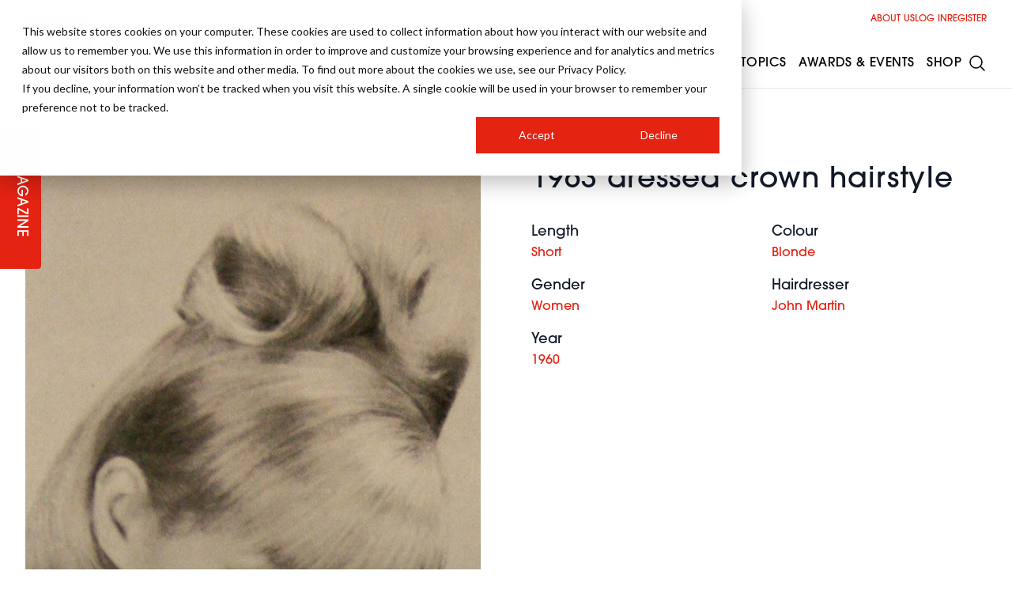

--- FILE ---
content_type: text/html; charset=UTF-8
request_url: https://hji.co.uk/gallery/1963-dressed-crown-hairstyle
body_size: 17606
content:
<!DOCTYPE html>
<html lang="en" class="scroll-smooth">
    <head>
        <meta charset="utf-8">
        <meta name="viewport" content="width=device-width, initial-scale=1">
        <meta name="csrf-token" content="p4oTeFQEnesaiK6atnNfif99tGFQVjsz849Hwib3">
                    <title>1963 dressed crown hairstyle</title>
        <meta name="robots" content="index,follow" />
        <meta name="description" content="Looking for some hairstyle inspiration? Check out this 1963 dressed crown hairstyle from the HJ Image Gallery where you&#039;ll find all the hair trends from the 1950s to the modern day." />
        <meta property="og:title" content="1963 dressed crown hairstyle" />
        <meta property="og:type" content="website" />
        <meta property="og:url" content="https://hji.co.uk/gallery/1963-dressed-crown-hairstyle" />
        <meta property="og:site_name" content="Hairdressers Journal - Hair Industry News, Trends and Business Advice" />
        <meta property="og:description" content="Looking for some hairstyle inspiration? Check out this 1963 dressed crown hairstyle from the HJ Image Gallery where you&#039;ll find all the hair trends from the 1950s to the modern day." />
        <meta property="og:image" content="https://d3sc42dkmius1e.cloudfront.net/2013/07/1963-dressed-crown.jpg" />
        <meta property="og:updated_time" content="1769107197" />
        <meta name="twitter:title" content="1963 dressed crown hairstyle" />
        <meta name="twitter:card" content="summary_large_image" />
        <meta name="twitter:description" content="Looking for some hairstyle inspiration? Check out this 1963 dressed crown hairstyle from the HJ Image Gallery where you&#039;ll find all the hair trends from the 1950s to the modern day." />
        <meta property="twitter:url" content="https://hji.co.uk/gallery/1963-dressed-crown-hairstyle" />
        <meta name="twitter:image" content="https://d3sc42dkmius1e.cloudfront.net/2013/07/1963-dressed-crown.jpg" />
        <link rel="canonical" href="https://hji.co.uk/gallery/1963-dressed-crown-hairstyle" />
                        <link rel="preload" as="style" href="https://dv73e6gscrui5.cloudfront.net/63987233-8f39-4e35-80e2-0a38eb4141d8/build/assets/app-CvePGAKe.css" /><link rel="preload" as="style" href="https://dv73e6gscrui5.cloudfront.net/63987233-8f39-4e35-80e2-0a38eb4141d8/build/assets/app-BeY6ljAu.css" /><link rel="modulepreload" href="https://dv73e6gscrui5.cloudfront.net/63987233-8f39-4e35-80e2-0a38eb4141d8/build/assets/app-C9UH-w9n.js" /><link rel="stylesheet" href="https://dv73e6gscrui5.cloudfront.net/63987233-8f39-4e35-80e2-0a38eb4141d8/build/assets/app-CvePGAKe.css" /><link rel="stylesheet" href="https://dv73e6gscrui5.cloudfront.net/63987233-8f39-4e35-80e2-0a38eb4141d8/build/assets/app-BeY6ljAu.css" /><script type="module" src="https://dv73e6gscrui5.cloudfront.net/63987233-8f39-4e35-80e2-0a38eb4141d8/build/assets/app-C9UH-w9n.js"></script>        <script>
            (function(d) {
            var config = {
              kitId: 'ipu6oxl',
              scriptTimeout: 3000,
              async: true
            },
            h=d.documentElement,t=setTimeout(function(){h.className=h.className.replace(/\bwf-loading\b/g,"")+" wf-inactive";},config.scriptTimeout),tk=d.createElement("script"),f=false,s=d.getElementsByTagName("script")[0],a;h.className+=" wf-loading";tk.src='https://use.typekit.net/'+config.kitId+'.js';tk.async=true;tk.onload=tk.onreadystatechange=function(){a=this.readyState;if(f||a&&a!="complete"&&a!="loaded")return;f=true;clearTimeout(t);try{Typekit.load(config)}catch(e){}};s.parentNode.insertBefore(tk,s)
          })(document);
        </script>
        <link rel="dns-prefetch" href="https://i.ytimg.com" />
        <link rel="dns-prefetch" href="https://yt3.ggpht.com" />
        <link rel="dns-prefetch" href="https://www.google.com" />
        <link rel="dns-prefetch" href="https://jnn-pa.googleapis.com" />
        <link rel="dns-prefetch" href="https://fonts.gstatic.com" />
        <script type='text/javascript' src='https://platform-api.sharethis.com/js/sharethis.js#property=65df46ec9391bf00191aa074&product=inline-share-buttons' async='async'></script>
        <script async src="https://securepubads.g.doubleclick.net/tag/js/gpt.js"></script>
<!-- Google Tag Manager -->
<script>(function(w,d,s,l,i){w[l]=w[l]||[];w[l].push({'gtm.start':
new Date().getTime(),event:'gtm.js'});var f=d.getElementsByTagName(s)[0],
j=d.createElement(s),dl=l!='dataLayer'?'&l='+l:'';j.async=true;j.src=
'https://www.googletagmanager.com/gtm.js?id='+i+dl;f.parentNode.insertBefore(j,f);
})(window,document,'script','dataLayer','GTM-TSGWZC8');</script>
<!-- End Google Tag Manager -->
<!-- Facebook Pixel Code -->
<script>
!function(f,b,e,v,n,t,s)
{if(f.fbq)return;n=f.fbq=function(){n.callMethod?
n.callMethod.apply(n,arguments):n.queue.push(arguments)};
if(!f._fbq)f._fbq=n;n.push=n;n.loaded=!0;n.version='2.0';
n.queue=[];t=b.createElement(e);t.async=!0;
t.src=v;s=b.getElementsByTagName(e)[0];
s.parentNode.insertBefore(t,s)}(window,document,'script',
'https://connect.facebook.net/en_US/fbevents.js');
 fbq('init', '1032670347748925'); 
fbq('track', 'PageView');
</script>
<noscript>
 <img height="1" width="1" 
src="https://www.facebook.com/tr?id=1032670347748925&ev=PageView
&noscript=1"/>
</noscript>
<!-- End Facebook Pixel Code -->
<meta name="google-site-verification" content="I7gOhlNovb1IDgXnJR3QfbqxNsPpYsOCRMP0faEfDV8" />
<meta name="p:domain_verify" content="46b665224340bf0fd5971edf793a5134"/>
                <link rel="apple-touch-icon" sizes="180x180" href="/favicon/hjapple-touch-icon.png">
        <link rel="icon" type="image/png" sizes="32x32" href="/favicon/hjfavicon-32x32.png">
        <link rel="icon" type="image/png" sizes="16x16" href="/favicon/hjfavicon-16x16.png">
        <script defer="defer" src="//www.instagram.com/embed.js"></script>
        <script defer="defer" charset="utf-8" type="text/javascript" src="//js.hsforms.net/forms/embed/v2.js"></script>
        <script>
            (g=>{var h,a,k,p="The Google Maps JavaScript API",c="google",l="importLibrary",q="__ib__",m=document,b=window;b=b[c]||(b[c]={});var d=b.maps||(b.maps={}),r=new Set,e=new URLSearchParams,u=()=>h||(h=new Promise(async(f,n)=>{await (a=m.createElement("script"));e.set("libraries",[...r]+"");for(k in g)e.set(k.replace(/[A-Z]/g,t=>"_"+t[0].toLowerCase()),g[k]);e.set("callback",c+".maps."+q);a.src=`https://maps.${c}apis.com/maps/api/js?`+e;d[q]=f;a.onerror=()=>h=n(Error(p+" could not load."));a.nonce=m.querySelector("script[nonce]")?.nonce||"";m.head.append(a)}));d[l]?console.warn(p+" only loads once. Ignoring:",g):d[l]=(f,...n)=>r.add(f)&&u().then(()=>d[l](f,...n))})({
              key: "AIzaSyB_M0UaI1NYdZlXO5l5G-1leMt6wETAfGw",
            });
        </script>
        <script>
            window.googletag = window.googletag || {cmd: []};
            googletag.cmd.push(function() {
                                googletag.pubads().enableSingleRequest();
                googletag.enableServices();
            });
        </script>
        <style>
            :root {
                --primary: #e42313;
                --accent: #e42313;
                --secondary: #101010;
                --tertiary: #080808;
            }
        </style>
        <style >[wire\:loading], [wire\:loading\.delay], [wire\:loading\.inline-block], [wire\:loading\.inline], [wire\:loading\.block], [wire\:loading\.flex], [wire\:loading\.table], [wire\:loading\.grid], [wire\:loading\.inline-flex] {display: none;}[wire\:loading\.delay\.shortest], [wire\:loading\.delay\.shorter], [wire\:loading\.delay\.short], [wire\:loading\.delay\.long], [wire\:loading\.delay\.longer], [wire\:loading\.delay\.longest] {display:none;}[wire\:offline] {display: none;}[wire\:dirty]:not(textarea):not(input):not(select) {display: none;}input:-webkit-autofill, select:-webkit-autofill, textarea:-webkit-autofill {animation-duration: 50000s;animation-name: livewireautofill;}@keyframes livewireautofill { from {} }</style>
    </head>
    <body class="relative overflow-x-hidden bg-white" x-data="{ newsletter: false, navopen: false, nav: false, filters: false }" :class="{ 'navopen': navopen,  'overflow-y-hidden': nav || filters || newsletter }">
        <noscript><iframe src="https://www.googletagmanager.com/ns.html?id=GTM-TSGWZC8" height="0" width="0" style="display:none;visibility:hidden"></iframe></noscript>
        <div class="font-sans text-gray-900 antialiased pt-28" >
            <div  class="hidden md:block sticky top-0 h-0 z-50 magazine" x-data="{ open: false }">
    <a href="https://hji.co.uk/magazine" title="Digital Version" class="p-4">
        <button type="button" title="Magazine" :class="{ 'left-0': !open, 'left-40': open }"
            class="transition-all absolute text-white bg-primary rounded-t px-8 py-3 origin-bottom-left p rotate-90 uppercase text-lg tracking-wide z-50 w-44 text-center">
            Magazine
        </button>
    </a>
</div>
            <div :class="{'contain-paint': !speaker_modal}">
                <div wire:id="tqdfBRshu9LfhE2VUkGn" wire:initial-data="{&quot;fingerprint&quot;:{&quot;id&quot;:&quot;tqdfBRshu9LfhE2VUkGn&quot;,&quot;name&quot;:&quot;ad&quot;,&quot;locale&quot;:&quot;en&quot;,&quot;path&quot;:&quot;gallery\/1963-dressed-crown-hairstyle&quot;,&quot;method&quot;:&quot;GET&quot;,&quot;v&quot;:&quot;acj&quot;},&quot;effects&quot;:{&quot;listeners&quot;:[]},&quot;serverMemo&quot;:{&quot;children&quot;:[],&quot;errors&quot;:[],&quot;htmlHash&quot;:&quot;766fbe40&quot;,&quot;data&quot;:{&quot;code&quot;:&quot;gallery_single&quot;,&quot;model&quot;:[],&quot;container&quot;:true,&quot;uuid&quot;:&quot;69726efdbe58c&quot;,&quot;sizes&quot;:&quot;[[728, 90], [970, 90], [970, 250], [468, 60],  [200, 200], [250, 250], [300, 250], [580, 400]]&quot;,&quot;adAccount&quot;:&quot;67869004&quot;,&quot;sizeMapping&quot;:[{&quot;size&quot;:&quot;[1024, 0]&quot;,&quot;sizes&quot;:&quot;[[728, 90], [970, 90], [970, 250]]&quot;},{&quot;size&quot;:&quot;[730, 0]&quot;,&quot;sizes&quot;:&quot;[[728, 90], [468, 60]]&quot;},{&quot;size&quot;:&quot;[0, 0]&quot;,&quot;sizes&quot;:&quot;[\&quot;fluid\&quot;, [300, 250]]&quot;}],&quot;sizeMap&quot;:[]},&quot;dataMeta&quot;:{&quot;models&quot;:{&quot;model&quot;:{&quot;class&quot;:&quot;Notano\\Cms\\Models\\Post&quot;,&quot;id&quot;:31546,&quot;relations&quot;:[&quot;taxonomies&quot;,&quot;taxonomies.taxonomyType&quot;,&quot;meta&quot;,&quot;seo&quot;,&quot;media&quot;],&quot;connection&quot;:&quot;mysql&quot;,&quot;collectionClass&quot;:null}}},&quot;checksum&quot;:&quot;fdd02629a84b4ed0621c2682934ba242296834523b8cfd4cd5e65e52478d16d8&quot;}}">
        <div class="ad flex justify-center items-center my-8 2xl:my-16">
        <div class="ad" id="responsive-ad-gallery_single-69726efdbe58c">
            <script>
                document.addEventListener('livewire:load', function () {
                    googletag.cmd.push(function () {
                        let mapping69726efdbe58c = googletag.sizeMapping()
                                                        .addSize([1024, 0], [[728, 90], [970, 90], [970, 250]])
                                                        .addSize([730, 0], [[728, 90], [468, 60]])
                                                        .addSize([0, 0], ["fluid", [300, 250]])
                                                        .build();
                        let responsiveAdSlot69726efdbe58c = googletag.defineSlot('/67869004/gallery_single', [[728, 90], [970, 90], [970, 250], [468, 60],  [200, 200], [250, 250], [300, 250], [580, 400]], 'responsive-ad-gallery_single-69726efdbe58c')
                            .addService(googletag.pubads())
                            .defineSizeMapping(mapping69726efdbe58c);
                        googletag.enableServices();
                        googletag.display('responsive-ad-gallery_single-69726efdbe58c');
                    });
                });
            </script>
        </div>
    </div>
    </div>

<!-- Livewire Component wire-end:tqdfBRshu9LfhE2VUkGn -->    <div class="container my-8 lg:my-16">
        <div class="grid lg:grid-cols-2 gap-8 lg:gap-16">
            <figure class="h-full relative z-30 image-fadeout group overflow-hidden" x-data="{ 'loved': false, 'active': false }">
                
                <img loading="lazy" loading="lazy" src="https://d3sc42dkmius1e.cloudfront.net/2013/07/1963-dressed-crown.jpg" alt="1963 dressed crown hairstyle" class="h-auto w-full group-hover:scale-110 transition-all duration-5000" />
                
            </figure>
            <div>
                <h1 class="font-medium tracking-wide text-3xl xl:text-4xl mb-4">
    1963 dressed crown hairstyle
</h1>
                                                    <p></p>
                                <div class="my-8 grid grid-cols-2 gap-x-8 gap-y-4">
                                                                        <div>
                                <h4 class="text-lg">
    Length
</h4>
                                                                    <a href="https://hji.co.uk/short" class="block text-primary font-medium">
                                        Short
                                    </a>
                                                            </div>
                                                                                                <div>
                                <h4 class="text-lg">
    Colour
</h4>
                                                                    <a href="https://hji.co.uk/blonde" class="block text-primary font-medium">
                                        Blonde
                                    </a>
                                                            </div>
                                                                                                <div>
                                <h4 class="text-lg">
    Gender
</h4>
                                                                    <a href="https://hji.co.uk/women" class="block text-primary font-medium">
                                        Women
                                    </a>
                                                            </div>
                                                                                                <div>
                                <h4 class="text-lg">
    Hairdresser
</h4>
                                                                    <a href="https://hji.co.uk/john-martin" class="block text-primary font-medium">
                                        John Martin
                                    </a>
                                                            </div>
                                                                                                <div>
                                <h4 class="text-lg">
    Year
</h4>
                                                                    <a href="https://hji.co.uk/1960" class="block text-primary font-medium">
                                        1960
                                    </a>
                                                            </div>
                                                            </div>
                <!-- ShareThis BEGIN -->
<div class="sharethis-inline-share-buttons"></div>
<!-- ShareThis END -->
            </div>
        </div>
    </div>
    <div class="py-4 2xl:py-8 bg-stone-100">
    
            <div x-data="{
                itemWidth: 0,
                move: false,
                isScrolling: false,
                left: 0,
                x: 0,
                scrollLeft: 0,
                maxScroll: 0,
                calcDistance() {
                    this.itemWidth = $refs.item.clientWidth + 32;
                    $refs.carousel.addEventListener('mousedown', this.mouseDownHandler);

                    $refs.carousel.addEventListener('scroll', ( event ) => {
                        window.clearTimeout( this.isScrolling );
                        this.isScrolling = setTimeout(() => {
                            //console.log('stoppedScrolling');
                            if (!$data.move) {
                                $data.recalcDistance();
                            }
                        }, 50);
                    }, false);

                    this.getOffset();
                },
                mouseDownHandler(e) {
                    $data.left = $refs.carousel.scrollLeft;
                    $data.x = e.clientX;

                    window.addEventListener('mousemove', $data.mouseMoveHandler);
                    window.addEventListener('click', $data.mouseUpHandler);
                },
                mouseMoveHandler(e) {
                    $data.move = true;
                    const dx = e.clientX - $data.x;
                    $refs.carousel.scrollLeft = $data.left - dx;
                },
                mouseUpHandler(e) {
                    window.removeEventListener('mousemove', $data.mouseMoveHandler);
                    window.removeEventListener('mouseup', $data.mouseUpHandler);

                    if ($data.move) {
                        $data.recalcDistance();
                        $data.move = false;
                        return e.preventDefault();
                    }
                },
                recalcDistance() {
                    let scroll = Math.round($refs.carousel.scrollLeft / this.itemWidth);

                    let slide = scroll * this.itemWidth

                    $refs.carousel.scroll({
                        left: slide,
                        top: 0,
                        behavior: 'smooth'
                    });

                    $data.scrollLeft = slide;
                },
                getOffset() {
                    this.itemWidth = $refs.item.clientWidth + 32;
                    $data.recalcDistance();
                    let screenWidth = document.body.clientWidth;
                    const styles = window.getComputedStyle($refs.container);
                    let containerWidth = Math.ceil(
                        $refs.container.clientWidth -
                        parseFloat(styles.paddingLeft) -
                        parseFloat(styles.paddingRight)
                    );
                    $data.maxScroll = containerWidth;
                    let padWidth = ((screenWidth - containerWidth) / 2) - 32;
                    $refs.pad.style.width = padWidth + 'px';
                    $data.maxScroll = containerWidth + 33;
                },
                next() {
                    $refs.carousel.scroll({
                        left: $refs.carousel.scrollLeft + this.itemWidth,
                        top: 0,
                        behavior: 'smooth'
                    })
                },
                prev() {
                    $refs.carousel.scroll({
                        left: $refs.carousel.scrollLeft - this.itemWidth,
                        top: 0,
                        behavior: 'smooth'
                    })

                },
            }" x-init="calcDistance()" x-on:resize.window="getOffset()">
                <div class="container mt-4 xl:mt-8 2xl:mt-16 mb-4">
                    <div class="space-y-4">
                        <div class="flex justify-between items-center nonDraggable">
                            <h2 class="font-medium tracking-wide text-xl sm:text-2xl md:text-3xl">
    More like this
</h2>
                            <div class="flex gap-1 text-primary">
                                <button @click="prev" class="transition-all hover:scale-125" :class="{ 'text-gray-500': scrollLeft == 0 }">
                                    <svg xmlns="http://www.w3.org/2000/svg" fill="none" viewBox="0 0 24 24" stroke-width="1.5" stroke="currentColor" class="w-8 h-8">
    <path stroke-linecap="round" stroke-linejoin="round" d="M15.75 19.5L8.25 12l7.5-7.5" />
</svg>
                                </button>
                                <button @click="next" class="transition-all hover:scale-125" :class="{ 'text-gray-500': scrollLeft >= maxScroll }">
                                    <svg xmlns="http://www.w3.org/2000/svg" fill="none" viewBox="0 0 24 24" stroke-width="1.5" stroke="currentColor" class="w-8 h-8">
    <path stroke-linecap="round" stroke-linejoin="round" d="M8.25 4.5l7.5 7.5-7.5 7.5" />
  </svg>

                                </button>
                            </div>
                        </div>
                    </div>
                </div>
                <div x-ref="carousel" class="overflow-auto scrollbar-hide">
                    <div x-ref="container" class="container xl:mb-8 2xl:mb-16">
                        <div class="relative transition-all left-0 nonDraggable">
                            <div class="flex gap-8 overflow-x-visible">
                                                                    <div x-ref=item class="inline-block md:block wc-1/4 shrink-0 grow-0 carousel-item">
                                        <figure class="relative">
        <a href="https://hji.co.uk/gallery/2016-mocha-brown-long-length-style-with-warm-ombre-blended-colour-and-soft-texture" class="h-full relative z-30 image-fadeout group" x-data="{ 'loved': false, 'active': false }">
            <div class="aspect-portrait flex justify-center items-center break-inside-avoid h-full max-w-full overflow-hidden">
        <figure class="w-full h-full aspect-portrait">
                                <img loading="lazy" width="400" height="600" src="https://d3sc42dkmius1e.cloudfront.net/2016/06/2016-Mocha-brown-long-length-style-with-warm-ombre-blended-colour-and-soft-texture.jpg" alt="2016 Mocha brown long length style with warm ombre blended colour and soft texture" class="max-w-none h-full w-full object-cover group-hover:scale-110 transition-all duration-5000" />
                            </figure>
    </div>
            
            <div class="hidden md:flex opacity-100 group-hover:opacity-100 absolute bottom-4 left-4 right-4 text-sm tracking-wide text-white z-10 items-center justify-between gap-4">
                <div>
                    2016 Mocha brown long length style with warm ombre blended colour and soft texture
                </div>
                
            </div>
        </a>
    </figure>
                                    </div>
                                                                    <div  class="inline-block md:block wc-1/4 shrink-0 grow-0 carousel-item">
                                        <figure class="relative">
        <a href="https://hji.co.uk/gallery/sam-bell-hair-at-583" class="h-full relative z-30 image-fadeout group" x-data="{ 'loved': false, 'active': false }">
            <div class="aspect-portrait flex justify-center items-center break-inside-avoid h-full max-w-full overflow-hidden">
        <figure class="w-full h-full aspect-portrait">
                                <img loading="lazy" width="400" height="600" src="https://d3sc42dkmius1e.cloudfront.net/gallery/thumbs/Sam Bell-095.jpg" alt="SAM BELL – HAIR AT 58" class="max-w-none h-full w-full object-cover group-hover:scale-110 transition-all duration-5000" />
                            </figure>
    </div>
            
            <div class="hidden md:flex opacity-100 group-hover:opacity-100 absolute bottom-4 left-4 right-4 text-sm tracking-wide text-white z-10 items-center justify-between gap-4">
                <div>
                    SAM BELL – HAIR AT 58
                </div>
                
            </div>
        </a>
    </figure>
                                    </div>
                                                                    <div  class="inline-block md:block wc-1/4 shrink-0 grow-0 carousel-item">
                                        <figure class="relative">
        <a href="https://hji.co.uk/gallery/2003-textured-short-hairstyle" class="h-full relative z-30 image-fadeout group" x-data="{ 'loved': false, 'active': false }">
            <div class="aspect-portrait flex justify-center items-center break-inside-avoid h-full max-w-full overflow-hidden">
        <figure class="w-full h-full aspect-portrait">
                                <img loading="lazy" width="400" height="600" src="https://d3sc42dkmius1e.cloudfront.net/2013/07/2003-textured-short.jpg" alt="2003 textured short hairstyle" class="max-w-none h-full w-full object-cover group-hover:scale-110 transition-all duration-5000" />
                            </figure>
    </div>
            
            <div class="hidden md:flex opacity-100 group-hover:opacity-100 absolute bottom-4 left-4 right-4 text-sm tracking-wide text-white z-10 items-center justify-between gap-4">
                <div>
                    2003 textured short hairstyle
                </div>
                
            </div>
        </a>
    </figure>
                                    </div>
                                                                    <div  class="inline-block md:block wc-1/4 shrink-0 grow-0 carousel-item">
                                        <figure class="relative">
        <a href="https://hji.co.uk/gallery/sally-brooks-2018" class="h-full relative z-30 image-fadeout group" x-data="{ 'loved': false, 'active': false }">
            <div class="aspect-portrait flex justify-center items-center break-inside-avoid h-full max-w-full overflow-hidden">
        <figure class="w-full h-full aspect-portrait">
                                <img loading="lazy" width="400" height="600" src="https://d3sc42dkmius1e.cloudfront.net/gallery/thumbs/British_Brooks_2 online.jpg" alt="Sally Brooks 2018" class="max-w-none h-full w-full object-cover group-hover:scale-110 transition-all duration-5000" />
                            </figure>
    </div>
            
            <div class="hidden md:flex opacity-100 group-hover:opacity-100 absolute bottom-4 left-4 right-4 text-sm tracking-wide text-white z-10 items-center justify-between gap-4">
                <div>
                    Sally Brooks 2018
                </div>
                
            </div>
        </a>
    </figure>
                                    </div>
                                                                    <div  class="inline-block md:block wc-1/4 shrink-0 grow-0 carousel-item">
                                        <figure class="relative">
        <a href="https://hji.co.uk/gallery/long-blonde-style-with-creative-colour-panels" class="h-full relative z-30 image-fadeout group" x-data="{ 'loved': false, 'active': false }">
            <div class="aspect-portrait flex justify-center items-center break-inside-avoid h-full max-w-full overflow-hidden">
        <figure class="w-full h-full aspect-portrait">
                                <img loading="lazy" width="400" height="600" src="https://d3sc42dkmius1e.cloudfront.net/gallery/thumbs/Galaxia_1.jpg" alt="Long blonde style with creative colour panels" class="max-w-none h-full w-full object-cover group-hover:scale-110 transition-all duration-5000" />
                            </figure>
    </div>
            
            <div class="hidden md:flex opacity-100 group-hover:opacity-100 absolute bottom-4 left-4 right-4 text-sm tracking-wide text-white z-10 items-center justify-between gap-4">
                <div>
                    Long blonde style with creative colour panels
                </div>
                
            </div>
        </a>
    </figure>
                                    </div>
                                                                    <div  class="inline-block md:block wc-1/4 shrink-0 grow-0 carousel-item">
                                        <figure class="relative">
        <a href="https://hji.co.uk/gallery/2012-flicked-out-bob-redhead-hairstyle" class="h-full relative z-30 image-fadeout group" x-data="{ 'loved': false, 'active': false }">
            <div class="aspect-portrait flex justify-center items-center break-inside-avoid h-full max-w-full overflow-hidden">
        <figure class="w-full h-full aspect-portrait">
                                <img loading="lazy" width="400" height="600" src="https://d3sc42dkmius1e.cloudfront.net/2013/07/2012-flicked-out-bob-redhead-hairstyle.jpg" alt="2012 flicked out bob redhead hairstyle" class="max-w-none h-full w-full object-cover group-hover:scale-110 transition-all duration-5000" />
                            </figure>
    </div>
            
            <div class="hidden md:flex opacity-100 group-hover:opacity-100 absolute bottom-4 left-4 right-4 text-sm tracking-wide text-white z-10 items-center justify-between gap-4">
                <div>
                    2012 flicked out bob redhead hairstyle
                </div>
                
            </div>
        </a>
    </figure>
                                    </div>
                                                                    <div  class="inline-block md:block wc-1/4 shrink-0 grow-0 carousel-item">
                                        <figure class="relative">
        <a href="https://hji.co.uk/gallery/1956-neat-blonde-hairstyle" class="h-full relative z-30 image-fadeout group" x-data="{ 'loved': false, 'active': false }">
            <div class="aspect-portrait flex justify-center items-center break-inside-avoid h-full max-w-full overflow-hidden">
        <figure class="w-full h-full aspect-portrait">
                                <img loading="lazy" width="400" height="600" src="https://d3sc42dkmius1e.cloudfront.net/2013/07/1956-neat-blonde.jpg" alt="1956 neat blonde hairstyle" class="max-w-none h-full w-full object-cover group-hover:scale-110 transition-all duration-5000" />
                            </figure>
    </div>
            
            <div class="hidden md:flex opacity-100 group-hover:opacity-100 absolute bottom-4 left-4 right-4 text-sm tracking-wide text-white z-10 items-center justify-between gap-4">
                <div>
                    1956 neat blonde hairstyle
                </div>
                
            </div>
        </a>
    </figure>
                                    </div>
                                                                    <div  class="inline-block md:block wc-1/4 shrink-0 grow-0 carousel-item">
                                        <figure class="relative">
        <a href="https://hji.co.uk/gallery/1986-black-bob-hairstyle2" class="h-full relative z-30 image-fadeout group" x-data="{ 'loved': false, 'active': false }">
            <div class="aspect-portrait flex justify-center items-center break-inside-avoid h-full max-w-full overflow-hidden">
        <figure class="w-full h-full aspect-portrait">
                                <img loading="lazy" width="400" height="600" src="https://d3sc42dkmius1e.cloudfront.net/2013/07/1986-black-bob.jpg" alt="1986 black bob hairstyle" class="max-w-none h-full w-full object-cover group-hover:scale-110 transition-all duration-5000" />
                            </figure>
    </div>
            
            <div class="hidden md:flex opacity-100 group-hover:opacity-100 absolute bottom-4 left-4 right-4 text-sm tracking-wide text-white z-10 items-center justify-between gap-4">
                <div>
                    1986 black bob hairstyle
                </div>
                
            </div>
        </a>
    </figure>
                                    </div>
                                                                <div class="inline-block wc-1/4 shrink-0 grow-0 md:block">
                                    <div class="aspect-square bg-tertiary text-white flex justify-center items-center">
                                        + View more
                                    </div>
                                </div>
                                <div x-ref="pad" class="grow-0 shrink-0"></div>
                            </div>
                        </div>
                    </div>
                </div>
            </div>

            </div>
            </div>
            
            <div class="bg-stone-50">
    <div class="container py-16 flex flex-col lg:flex-row gap-4 items-center justify-center">
        <h3 class="sm:text-xl text-center md:text-left">Have all the latest news delivered to your inbox</h3>
        <a href="/members?plan=3&amp;plan_type=monthly" class="inline-block text-white bg-primary px-8 py-3 swipe-button-primary rounded">
            Sign up
        </a>
    </div>
</div>

            <footer  class="bg-secondary">
    <div class="container py-16 lg:py-32 text-white">
        <div class="flex flex-col md:flex-row justify-between items-center gap-8">
            <a href="https://professionalbeauty.group" title="Professional Beauty Group" target="_blank">
                <img loading="lazy" width="400" height="136" src="https://dv73e6gscrui5.cloudfront.net/63987233-8f39-4e35-80e2-0a38eb4141d8/img/footer-logo.png" alt="" class="lg:mb-0 w-52">
            </a>
            <div>
                <ul class="flex gap-4">
        <li>
        <a href="https://twitter.com/hji" title="Twitter" target="_blank" class="translateZ0 group border border-white md:border-0 md:outline md:outline-1 rounded-full p-2 flex items-center justify-center text-white hover:bg-twitter hover:border-twitter hover:scale-125 hover:text-gray-900 transition-all">
            <svg role="img" class="w-4 xl:w-6" fill="currentColor" viewBox="0 0 24 24" xmlns="http://www.w3.org/2000/svg"><title>X</title><path d="M18.901 1.153h3.68l-8.04 9.19L24 22.846h-7.406l-5.8-7.584-6.638 7.584H.474l8.6-9.83L0 1.154h7.594l5.243 6.932ZM17.61 20.644h2.039L6.486 3.24H4.298Z"/></svg>
        </a>
    </li>
            <li>
        <a href="https://www.linkedin.com/company/hairdressers-journal-international" title="Linkedin" target="_blank" class="translateZ0 group border border-white md:border-0 md:outline md:outline-1 rounded-full p-2 flex items-center justify-center text-white hover:bg-linkedin hover:border-linkedin hover:scale-125 hover:text-white transition-all">
            <svg role="img" class="w-4 xl:w-6" fill="currentColor"  viewBox="0 0 24 24"><g><path d="M8,19H5V9h3V19z M19,19h-3v-5.342c0-1.392-0.496-2.085-1.479-2.085c-0.779,0-1.273,0.388-1.521,1.165C13,14,13,19,13,19h-3   c0,0,0.04-9,0-10h2.368l0.183,2h0.062c0.615-1,1.598-1.678,2.946-1.678c1.025,0,1.854,0.285,2.487,1.001   C18.683,11.04,19,12.002,19,13.353V19z"/></g><g><ellipse cx="6.5" cy="6.5" rx="1.55" ry="1.5"/></g></svg>
        </a>
    </li>
    
    
        <li>
        <a href="https://www.facebook.com/HairdressersJournal/" title="Facebook" target="_blank" class="translateZ0 group border border-white md:border-0 md:outline md:outline-1 rounded-full p-2 flex items-center justify-center text-white hover:bg-facebook hover:border-facebook hover:scale-125 hover:text-gray-900 transition-all">
            <svg viewBox="0 0 56.693 56.693" class="w-4 xl:w-6 text-white transition-all" fill="currentColor"><path d="M40.43,21.739h-7.645v-5.014c0-1.883,1.248-2.322,2.127-2.322c0.877,0,5.395,0,5.395,0V6.125l-7.43-0.029  c-8.248,0-10.125,6.174-10.125,10.125v5.518h-4.77v8.53h4.77c0,10.947,0,24.137,0,24.137h10.033c0,0,0-13.32,0-24.137h6.77  L40.43,21.739z"/></svg>
        </a>
    </li>
                <li>
        <a href="https://www.instagram.com/hairdressersjournal" title="Instagram" target="_blank" class="translateZ0 instagram group border border-white md:border-0 md:outline md:outline-1 rounded-full p-2 flex items-center justify-center text-white hover:bg-instagram hover:border-instagram hover:scale-125 hover:text-gray-900 transition-all">
            <svg role="img" viewBox="0 0 24 24" xmlns="http://www.w3.org/2000/svg"class="w-4 xl:w-6 text-white transition-all" fill="currentColor"><title>Instagram</title><path d="M7.0301.084c-1.2768.0602-2.1487.264-2.911.5634-.7888.3075-1.4575.72-2.1228 1.3877-.6652.6677-1.075 1.3368-1.3802 2.127-.2954.7638-.4956 1.6365-.552 2.914-.0564 1.2775-.0689 1.6882-.0626 4.947.0062 3.2586.0206 3.6671.0825 4.9473.061 1.2765.264 2.1482.5635 2.9107.308.7889.72 1.4573 1.388 2.1228.6679.6655 1.3365 1.0743 2.1285 1.38.7632.295 1.6361.4961 2.9134.552 1.2773.056 1.6884.069 4.9462.0627 3.2578-.0062 3.668-.0207 4.9478-.0814 1.28-.0607 2.147-.2652 2.9098-.5633.7889-.3086 1.4578-.72 2.1228-1.3881.665-.6682 1.0745-1.3378 1.3795-2.1284.2957-.7632.4966-1.636.552-2.9124.056-1.2809.0692-1.6898.063-4.948-.0063-3.2583-.021-3.6668-.0817-4.9465-.0607-1.2797-.264-2.1487-.5633-2.9117-.3084-.7889-.72-1.4568-1.3876-2.1228C21.2982 1.33 20.628.9208 19.8378.6165 19.074.321 18.2017.1197 16.9244.0645 15.6471.0093 15.236-.005 11.977.0014 8.718.0076 8.31.0215 7.0301.0839m.1402 21.6932c-1.17-.0509-1.8053-.2453-2.2287-.408-.5606-.216-.96-.4771-1.3819-.895-.422-.4178-.6811-.8186-.9-1.378-.1644-.4234-.3624-1.058-.4171-2.228-.0595-1.2645-.072-1.6442-.079-4.848-.007-3.2037.0053-3.583.0607-4.848.05-1.169.2456-1.805.408-2.2282.216-.5613.4762-.96.895-1.3816.4188-.4217.8184-.6814 1.3783-.9003.423-.1651 1.0575-.3614 2.227-.4171 1.2655-.06 1.6447-.072 4.848-.079 3.2033-.007 3.5835.005 4.8495.0608 1.169.0508 1.8053.2445 2.228.408.5608.216.96.4754 1.3816.895.4217.4194.6816.8176.9005 1.3787.1653.4217.3617 1.056.4169 2.2263.0602 1.2655.0739 1.645.0796 4.848.0058 3.203-.0055 3.5834-.061 4.848-.051 1.17-.245 1.8055-.408 2.2294-.216.5604-.4763.96-.8954 1.3814-.419.4215-.8181.6811-1.3783.9-.4224.1649-1.0577.3617-2.2262.4174-1.2656.0595-1.6448.072-4.8493.079-3.2045.007-3.5825-.006-4.848-.0608M16.953 5.5864A1.44 1.44 0 1 0 18.39 4.144a1.44 1.44 0 0 0-1.437 1.4424M5.8385 12.012c.0067 3.4032 2.7706 6.1557 6.173 6.1493 3.4026-.0065 6.157-2.7701 6.1506-6.1733-.0065-3.4032-2.771-6.1565-6.174-6.1498-3.403.0067-6.156 2.771-6.1496 6.1738M8 12.0077a4 4 0 1 1 4.008 3.9921A3.9996 3.9996 0 0 1 8 12.0077"/></svg>
        </a>
    </li>
                <li>
        <a href="https://www.pinterest.co.uk/hairdressersjournal/" title="Pinterest" target="_blank" class="translateZ0 group border border-white md:border-0 md:outline md:outline-1 rounded-full p-2 flex items-center justify-center text-white hover:bg-pinterest hover:border-pinterest hover:scale-125 hover:text-gray-900 transition-all">
            <svg viewBox="0 0 56.693 56.693" class="w-4 xl:w-6 text-white transition-all" fill="currentColor"><path d="M30.374,4.622c-13.586,0-20.437,9.74-20.437,17.864c0,4.918,1.862,9.293,5.855,10.922c0.655,0.27,1.242,0.01,1.432-0.715  c0.132-0.5,0.445-1.766,0.584-2.295c0.191-0.717,0.117-0.967-0.412-1.594c-1.151-1.357-1.888-3.115-1.888-5.607  c0-7.226,5.407-13.695,14.079-13.695c7.679,0,11.898,4.692,11.898,10.957c0,8.246-3.649,15.205-9.065,15.205  c-2.992,0-5.23-2.473-4.514-5.508c0.859-3.623,2.524-7.531,2.524-10.148c0-2.34-1.257-4.292-3.856-4.292  c-3.058,0-5.515,3.164-5.515,7.401c0,2.699,0.912,4.525,0.912,4.525s-3.129,13.26-3.678,15.582  c-1.092,4.625-0.164,10.293-0.085,10.865c0.046,0.34,0.482,0.422,0.68,0.166c0.281-0.369,3.925-4.865,5.162-9.359  c0.351-1.271,2.011-7.859,2.011-7.859c0.994,1.896,3.898,3.562,6.986,3.562c9.191,0,15.428-8.379,15.428-19.595  C48.476,12.521,41.292,4.622,30.374,4.622z"/></svg>
        </a>
    </li>
            <li>
        <a href="https://www.youtube.com/channel/UC1Tj30J5fSU8ERmR2Xja0Ww" title="Youtube" target="_blank" class="translateZ0 group border border-white md:border-0 md:outline md:outline-1 rounded-full p-2 flex items-center justify-center text-white hover:bg-youtube hover:border-youtube hover:scale-125 hover:text-gray-900 transition-all">
            <svg viewBox="0 0 56.693 56.693" class="w-4 xl:w-6 text-white transition-all" fill="currentColor"><g><path d="M43.911,28.21H12.782c-4.948,0-8.959,4.015-8.959,8.962v7.201c0,4.947,4.011,8.961,8.959,8.961h31.129   c4.947,0,8.959-4.014,8.959-8.961v-7.201C52.87,32.225,48.858,28.21,43.911,28.21z M19.322,33.816h-2.894v14.38h-2.796v-14.38   H10.74V31.37h8.582V33.816z M27.497,48.196h-2.48v-1.36c-0.461,0.503-0.936,0.887-1.432,1.146c-0.496,0.27-0.975,0.396-1.441,0.396   c-0.576,0-1.004-0.183-1.297-0.555c-0.288-0.371-0.435-0.921-0.435-1.664V35.782h2.48v9.523c0,0.294,0.055,0.505,0.154,0.636   c0.107,0.135,0.277,0.197,0.51,0.197c0.18,0,0.412-0.086,0.691-0.26c0.281-0.176,0.537-0.396,0.77-0.668v-9.429h2.48V48.196z    M36.501,45.633c0,0.877-0.195,1.551-0.584,2.021c-0.387,0.47-0.953,0.701-1.686,0.701c-0.488,0-0.922-0.088-1.299-0.27   c-0.379-0.18-0.736-0.457-1.061-0.841v0.951h-2.51V31.37h2.51v5.419c0.336-0.375,0.691-0.666,1.062-0.861   c0.379-0.199,0.76-0.295,1.146-0.295c0.785,0,1.383,0.262,1.797,0.791c0.416,0.529,0.623,1.304,0.623,2.32V45.633z M45.104,42.288   h-4.746v2.339c0,0.652,0.08,1.106,0.242,1.359c0.166,0.254,0.445,0.378,0.842,0.378c0.412,0,0.697-0.107,0.863-0.321   c0.16-0.216,0.246-0.686,0.246-1.416v-0.565h2.553v0.637c0,1.272-0.309,2.231-0.936,2.878c-0.617,0.641-1.547,0.959-2.783,0.959   c-1.113,0-1.99-0.339-2.627-1.021c-0.635-0.678-0.959-1.619-0.959-2.815v-5.576c0-1.073,0.354-1.956,1.057-2.633   c0.701-0.677,1.604-1.015,2.715-1.015c1.137,0,2.01,0.313,2.619,0.941c0.609,0.629,0.914,1.529,0.914,2.706V42.288z"/><path d="M41.466,37.646c-0.396,0-0.678,0.111-0.85,0.343c-0.176,0.218-0.258,0.591-0.258,1.112v1.255h2.193v-1.255   c0-0.521-0.088-0.895-0.262-1.112C42.122,37.758,41.843,37.646,41.466,37.646z"/><path d="M32.909,37.604c-0.176,0-0.354,0.039-0.525,0.12c-0.174,0.079-0.344,0.21-0.512,0.38v7.733   c0.199,0.2,0.396,0.354,0.588,0.442c0.191,0.085,0.389,0.133,0.6,0.133c0.305,0,0.527-0.088,0.67-0.266   c0.141-0.176,0.213-0.457,0.213-0.854v-6.411c0-0.422-0.084-0.738-0.26-0.955C33.501,37.712,33.243,37.604,32.909,37.604z"/><polygon points="16.858,23.898 20.002,23.898 20.002,16.208 23.663,5.36 20.467,5.36 18.521,12.77 18.323,12.77 16.28,5.36    13.113,5.36 16.858,16.554  "/><path d="M27.923,24.243c1.27,0,2.266-0.333,2.992-0.999c0.721-0.669,1.082-1.582,1.082-2.752v-7.064   c0-1.041-0.369-1.898-1.104-2.559c-0.74-0.659-1.688-0.991-2.844-0.991c-1.27,0-2.281,0.314-3.033,0.941   c-0.75,0.627-1.127,1.468-1.127,2.531v7.088c0,1.163,0.367,2.083,1.1,2.773C25.722,23.898,26.702,24.243,27.923,24.243z    M26.765,13.246c0-0.297,0.107-0.537,0.316-0.725c0.217-0.184,0.492-0.273,0.834-0.273c0.369,0,0.668,0.089,0.896,0.273   c0.227,0.188,0.34,0.428,0.34,0.725v7.451c0,0.365-0.111,0.655-0.336,0.864c-0.223,0.21-0.523,0.313-0.9,0.313   c-0.369,0-0.654-0.1-0.854-0.31c-0.197-0.205-0.297-0.493-0.297-0.868V13.246z"/><path d="M36.214,24.098c0.525,0,1.064-0.15,1.619-0.438c0.561-0.292,1.098-0.719,1.609-1.276v1.515h2.793V10.224h-2.793v10.38   c-0.26,0.297-0.549,0.541-0.859,0.735c-0.316,0.192-0.576,0.288-0.781,0.288c-0.262,0-0.455-0.072-0.568-0.221   c-0.115-0.143-0.18-0.377-0.18-0.698V10.224h-2.789v11.429c0,0.815,0.164,1.424,0.488,1.828   C35.083,23.891,35.565,24.098,36.214,24.098z"/></g></svg>
        </a>
    </li>
            <li>
        <a href="https://www.tiktok.com/@hairdressersjournal" title="TikTok" target="_blank" class="translateZ0 group border border-white md:border-0 md:outline md:outline-1 rounded-full p-2 flex items-center justify-center text-white hover:bg-tiktok hover:border-tiktok hover:scale-125 hover:text-gray-900 transition-all">
            <svg viewBox="0 0 512 512" class="w-4 xl:w-6 text-white" fill="currentColor"><path d="M412.19,118.66a109.27,109.27,0,0,1-9.45-5.5,132.87,132.87,0,0,1-24.27-20.62c-18.1-20.71-24.86-41.72-27.35-56.43h.1C349.14,23.9,350,16,350.13,16H267.69V334.78c0,4.28,0,8.51-.18,12.69,0,.52-.05,1-.08,1.56,0,.23,0,.47-.05.71,0,.06,0,.12,0,.18a70,70,0,0,1-35.22,55.56,68.8,68.8,0,0,1-34.11,9c-38.41,0-69.54-31.32-69.54-70s31.13-70,69.54-70a68.9,68.9,0,0,1,21.41,3.39l.1-83.94a153.14,153.14,0,0,0-118,34.52,161.79,161.79,0,0,0-35.3,43.53c-3.48,6-16.61,30.11-18.2,69.24-1,22.21,5.67,45.22,8.85,54.73v.2c2,5.6,9.75,24.71,22.38,40.82A167.53,167.53,0,0,0,115,470.66v-.2l.2.2C155.11,497.78,199.36,496,199.36,496c7.66-.31,33.32,0,62.46-13.81,32.32-15.31,50.72-38.12,50.72-38.12a158.46,158.46,0,0,0,27.64-45.93c7.46-19.61,9.95-43.13,9.95-52.53V176.49c1,.6,14.32,9.41,14.32,9.41s19.19,12.3,49.13,20.31c21.48,5.7,50.42,6.9,50.42,6.9V131.27C453.86,132.37,433.27,129.17,412.19,118.66Z"/></svg>
        </a>
    </li>
    </ul>
            </div>
        </div>
    </div>
    <div class="bg-tertiary">
        <div class="container text-white/75 text-xs py-4 flex flex-col md:flex-row items-center justify-between gap-4">
            <div>
                &copy; Professional Beauty Group 2026
            </div>
            <div class="text-center sm:text-left sm:space-x-4">
                <a href="https://hji.co.uk/about-the-professional-beauty-group" title="About the Professional Beauty Group" class="block sm:inline-block hover:text-white/50 transition-colors">
    About the Professional Beauty Group
</a>
    <a href="https://hji.co.uk/contact-us2" title="Contact Us" class="block sm:inline-block hover:text-white/50 transition-colors">
    Contact Us
</a>
    <a href="https://hji.co.uk/privacy-policy2" title="Privacy Policy" class="block sm:inline-block hover:text-white/50 transition-colors">
    Privacy Policy
</a>
    <a href="https://hji.co.uk/terms-and-conditions" title="Terms &amp; Conditions" class="block sm:inline-block hover:text-white/50 transition-colors">
    Terms &amp; Conditions
</a>
            </div>
        </div>
    </div>
</footer>
            <div id="sticky-ad" style="height: 0px;">
                <script type="text/javascript">
                    googletag.cmd.push(function () {
                    var stickyAd = googletag.sizeMapping()
                        .addSize([1000, 0], [1, 1])
                        .addSize([0, 0], [1, 2])
                        .build();
                    googletag.defineSlot("/67869004/sticky", [[1, 1], [1, 2]],
                    "sticky-ad").defineSizeMapping(stickyAd).addService(googletag.pubads());
                    googletag.display("sticky-ad"); });
                </script>
            </div>
        </div>
        <header  class="header fixed top-0 left-0 right-0 z-50 border-b h-28 flex items-center transition-all bg-white">
    <div class="container">
        <div class="flex justify-between items-center xl:relative">
            <div class="flex gap-8 justify-between items-center w-full xl:w-auto">
                <div class="flex gap-2 items-center">
                                        <a href="/" title="Home">
                        <img loading="lazy" height="64" width="auto" src="https://d3sc42dkmius1e.cloudfront.net/logos/s8ibreo6Qx1ihVuDXwTDsS5eRpL8fTwBGlwoaaeU.png" alt="" class="h-16">
                    </a>
                                                                            </div>
                <div class="flex gap-6 items-center">
                    <a href="https://hji.co.uk/search" title="Search" class="xl:hidden">
                        <svg xmlns="http://www.w3.org/2000/svg" fill="none" viewBox="0 0 24 24" stroke-width="1.5" stroke="currentColor" class="w-8 h-8">
    <path stroke-linecap="round" stroke-linejoin="round" d="M21 21l-5.197-5.197m0 0A7.5 7.5 0 105.196 5.196a7.5 7.5 0 0010.607 10.607z" />
  </svg>
                    </a>
                    <button id="burger" class="relative h-6 w-10 xl:hidden rotate-0 open" @click="nav = !nav" :class="{ 'open': nav }">
                        <span class="absolute h-1 bg-gray-900 transition-all" :class="{ 'top-1/2 left-1/2 w-0': nav, 'top-0 left-0 w-full': !nav }"></span>
                        <span class="absolute top-1/2 left-0 h-1 bg-gray-900 transition-all rotate-45 w-full" :class="{ 'rotate-45': nav }"></span>
                        <span class="absolute top-1/2 left-0 w-full h-1 bg-gray-900 transition-all -rotate-45" :class="{ '-rotate-45': nav }"></span>
                        <span class="absolute  h-1 bg-gray-900 transition-all" :class="{ 'top-1/2 left-1/2 w-0': nav, 'top-full left-0 w-full': !nav }"></span>
                    </button>
                </div>
            </div>
            <nav :class="{ 'left-0 px-4': nav, '-left-64': !nav }" class="hidden py-8 xl:py-0 transition-all absolute z-50 top-0 h-screen overflow-y-hidden w-64 bg-white shadow-lg
xl:shadow-none xl:p-0 xl:w-auto xl:h-auto xl:bg-transparent xl:static xl:block">
    <ul class="xl:flex xl:gap-4 items-center justify-end uppercase text-xs h-12 text-primary">
        <li class="group">
    <a href="https://hji.co.uk/about-the-professional-beauty-group" title="About us" class="block px-4 xl:px-0 swipe swipe-primary">
        About us
    </a>
</li>

        <li class="group">
        <a href="https://hji.co.uk/members" title="Login" class="block px-4 xl:px-0 swipe swipe-primary">
            Log in
        </a>
    </li>
    <li class="group">
        <a href="/pricing-hj" title="Login" class="block px-4 xl:px-0 swipe swipe-primary">
            Register
        </a>
    </li>
    

    </ul>
    <ul id="main-nav" class="nav xl:flex gap-4 2xl:gap-8 font-medium tracking-wide items-center space-y-8 xl:space-y-0 uppercase h-16 mt-8 xl:mt-0" @mouseover.away="navopen = false">
        <li class="group" @mouseover="navopen = true">
    <a href="https://hji.co.uk/summitlondon" title="Salon Growth Summit" class="relative px-2 2xl:px-4">
        Salon Growth Summit
    </a>
            <div class="drop hidden max-h-0 overflow-hidden xl:group-hover:max-h-screen xl:block xl:group-hover:block xl:absolute z-50 w-full left-0 top-full xl:bg-white font-normal transition-all">
            <div class="p-4">
                <div class="grid grid-cols-3">
                    <div class="col-span-2">
                        <div class="grid grid-cols-2 gap-x-4">
                                                            <a href="/main-stage" class="group grid p-4 grid-cols-5 gap-4 items-center hover:bg-stone-100 transition-all">
    <div class="group overflow-hidden translateZ0 flex items-center justify-end relative top-1">
        <img src="https://dv73e6gscrui5.cloudfront.net/63987233-8f39-4e35-80e2-0a38eb4141d8/favicon/hjfavicon-32x32.png" width="400" height="395" alt="Stages"  class="h-6 w-auto group-hover:scale-110 transition-all" />
    </div>
    <div class="col-span-4">
        <h3 class="font-medium tracking-wide text-lg mt-2">
    Stages
</h3>
    </div>
</a>
                                                            <a href="https://hji.co.uk/salon-growth-summit-networking-lounge" class="group grid p-4 grid-cols-5 gap-4 items-center hover:bg-stone-100 transition-all">
    <div class="group overflow-hidden translateZ0 flex items-center justify-end relative top-1">
        <img src="https://dv73e6gscrui5.cloudfront.net/63987233-8f39-4e35-80e2-0a38eb4141d8/favicon/hjfavicon-32x32.png" width="400" height="395" alt="Networking Lounge"  class="h-6 w-auto group-hover:scale-110 transition-all" />
    </div>
    <div class="col-span-4">
        <h3 class="font-medium tracking-wide text-lg mt-2">
    Networking Lounge
</h3>
    </div>
</a>
                                                            <a href="https://hji.co.uk/salon-growth-summit-business-strategy-roundtables" class="group grid p-4 grid-cols-5 gap-4 items-center hover:bg-stone-100 transition-all">
    <div class="group overflow-hidden translateZ0 flex items-center justify-end relative top-1">
        <img src="https://dv73e6gscrui5.cloudfront.net/63987233-8f39-4e35-80e2-0a38eb4141d8/favicon/hjfavicon-32x32.png" width="400" height="395" alt="Business Strategy Roundtables"  class="h-6 w-auto group-hover:scale-110 transition-all" />
    </div>
    <div class="col-span-4">
        <h3 class="font-medium tracking-wide text-lg mt-2">
    Business Strategy Roundtables
</h3>
    </div>
</a>
                                                            <a href="https://hji.co.uk/summit-london#brands" class="group grid p-4 grid-cols-5 gap-4 items-center hover:bg-stone-100 transition-all">
    <div class="group overflow-hidden translateZ0 flex items-center justify-end relative top-1">
        <img src="https://dv73e6gscrui5.cloudfront.net/63987233-8f39-4e35-80e2-0a38eb4141d8/favicon/hjfavicon-32x32.png" width="400" height="395" alt="Brands &amp; Products"  class="h-6 w-auto group-hover:scale-110 transition-all" />
    </div>
    <div class="col-span-4">
        <h3 class="font-medium tracking-wide text-lg mt-2">
    Brands & Products
</h3>
    </div>
</a>
                                                            <a href="https://hji.co.uk/speakers-at-salon-growth-summit1" class="group grid p-4 grid-cols-5 gap-4 items-center hover:bg-stone-100 transition-all">
    <div class="group overflow-hidden translateZ0 flex items-center justify-end relative top-1">
        <img src="https://dv73e6gscrui5.cloudfront.net/63987233-8f39-4e35-80e2-0a38eb4141d8/favicon/hjfavicon-32x32.png" width="400" height="395" alt="Speakers at Salon Growth Summit"  class="h-6 w-auto group-hover:scale-110 transition-all" />
    </div>
    <div class="col-span-4">
        <h3 class="font-medium tracking-wide text-lg mt-2">
    Speakers at Salon Growth Summit
</h3>
    </div>
</a>
                                                            <a href="sgs26-book-now" class="group grid p-4 grid-cols-5 gap-4 items-center hover:bg-stone-100 transition-all">
    <div class="group overflow-hidden translateZ0 flex items-center justify-end relative top-1">
        <img src="https://dv73e6gscrui5.cloudfront.net/63987233-8f39-4e35-80e2-0a38eb4141d8/favicon/hjfavicon-32x32.png" width="400" height="395" alt="Ticket Prices"  class="h-6 w-auto group-hover:scale-110 transition-all" />
    </div>
    <div class="col-span-4">
        <h3 class="font-medium tracking-wide text-lg mt-2">
    Ticket Prices
</h3>
    </div>
</a>
                                                    </div>
                    </div>
                    <div class="flex flex-col justify-center items-center">
                                                    <a href="https://summitlondon26.showhub.live/events/salon-growth-summit-2026/signup/695e48d5ce692f00271efae8">
                                                                    <img src="https://d3sc42dkmius1e.cloudfront.net/media/1767786398BOOKNOW(1).jpg" alt="Salon Growth Summit" width="400" height="400" class="w-3/4 mx-auto" />
                                                            </a>
                                            </div>
                </div>
                <div class="my-4 px-4">
                    <div>
        <div class="ad flex justify-center items-center min-h-ad ">
        <div class="ad ad-inner" id="responsive-ad-nav_summitlondon-69726efdcc78e">
            <script>
                googletag.cmd.push(function () {
                    let mapping69726efdcc78e = googletag.sizeMapping()
                                                .addSize([1024, 0], [[728, 90], [970, 90], [970, 250]])
                                                .addSize([730, 0], [[728, 90], [468, 60]])
                                                .addSize([0, 0], [[300, 250]])
                                                .build();
                    googletag.pubads().enableLazyLoad()
                    let responsiveAdSlot69726efdcc78e = googletag.defineSlot('/67869004/nav_summitlondon', [[728, 90], [970, 90], [970, 250], [468, 60],  [200, 200], [250, 250], [300, 250], [580, 400]], 'responsive-ad-nav_summitlondon-69726efdcc78e')
                        .addService(googletag.pubads())
                        .defineSizeMapping(mapping69726efdcc78e);
                    googletag.enableServices();
                    googletag.display('responsive-ad-nav_summitlondon-69726efdcc78e');
                });
            </script>
        </div>
    </div>
    </div>
                </div>
            </div>
        </div>
    </li>
    <li class="group" @mouseover="navopen = true">
    <a href="https://hji.co.uk/gallery" title="Gallery" class="relative px-2 2xl:px-4">
        Gallery
    </a>
            <div class="drop hidden max-h-0 overflow-hidden xl:group-hover:max-h-screen xl:block xl:group-hover:block xl:absolute z-50 w-full left-0 top-full xl:bg-white font-normal transition-all">
            <div class="p-4">
                <div class="grid grid-cols-3">
                    <div class="col-span-2">
                        <div class="grid grid-cols-2 gap-x-4">
                                                            <a href="/collection-of-the-week" class="group grid p-4 grid-cols-5 gap-4 items-center hover:bg-stone-100 transition-all">
    <div class="group overflow-hidden translateZ0 flex items-center justify-end relative top-1">
        <img src="https://dv73e6gscrui5.cloudfront.net/63987233-8f39-4e35-80e2-0a38eb4141d8/favicon/hjfavicon-32x32.png" width="400" height="395" alt="Collection of the Week"  class="h-6 w-auto group-hover:scale-110 transition-all" />
    </div>
    <div class="col-span-4">
        <h3 class="font-medium tracking-wide text-lg mt-2">
    Collection of the Week
</h3>
    </div>
</a>
                                                            <a href="/bob" class="group grid p-4 grid-cols-5 gap-4 items-center hover:bg-stone-100 transition-all">
    <div class="group overflow-hidden translateZ0 flex items-center justify-end relative top-1">
        <img src="https://dv73e6gscrui5.cloudfront.net/63987233-8f39-4e35-80e2-0a38eb4141d8/favicon/hjfavicon-32x32.png" width="400" height="395" alt="Bob"  class="h-6 w-auto group-hover:scale-110 transition-all" />
    </div>
    <div class="col-span-4">
        <h3 class="font-medium tracking-wide text-lg mt-2">
    Bob
</h3>
    </div>
</a>
                                                            <a href="/blonde" class="group grid p-4 grid-cols-5 gap-4 items-center hover:bg-stone-100 transition-all">
    <div class="group overflow-hidden translateZ0 flex items-center justify-end relative top-1">
        <img src="https://dv73e6gscrui5.cloudfront.net/63987233-8f39-4e35-80e2-0a38eb4141d8/favicon/hjfavicon-32x32.png" width="400" height="395" alt="Blondes"  class="h-6 w-auto group-hover:scale-110 transition-all" />
    </div>
    <div class="col-span-4">
        <h3 class="font-medium tracking-wide text-lg mt-2">
    Blondes
</h3>
    </div>
</a>
                                                            <a href="/british-hairdressing-awards2" class="group grid p-4 grid-cols-5 gap-4 items-center hover:bg-stone-100 transition-all">
    <div class="group overflow-hidden translateZ0 flex items-center justify-end relative top-1">
        <img src="https://dv73e6gscrui5.cloudfront.net/63987233-8f39-4e35-80e2-0a38eb4141d8/favicon/hjfavicon-32x32.png" width="400" height="395" alt="#BHA25"  class="h-6 w-auto group-hover:scale-110 transition-all" />
    </div>
    <div class="col-span-4">
        <h3 class="font-medium tracking-wide text-lg mt-2">
    #BHA25
</h3>
    </div>
</a>
                                                            <a href="/copper" class="group grid p-4 grid-cols-5 gap-4 items-center hover:bg-stone-100 transition-all">
    <div class="group overflow-hidden translateZ0 flex items-center justify-end relative top-1">
        <img src="https://dv73e6gscrui5.cloudfront.net/63987233-8f39-4e35-80e2-0a38eb4141d8/favicon/hjfavicon-32x32.png" width="400" height="395" alt="Copper"  class="h-6 w-auto group-hover:scale-110 transition-all" />
    </div>
    <div class="col-span-4">
        <h3 class="font-medium tracking-wide text-lg mt-2">
    Copper
</h3>
    </div>
</a>
                                                            <a href="/curls" class="group grid p-4 grid-cols-5 gap-4 items-center hover:bg-stone-100 transition-all">
    <div class="group overflow-hidden translateZ0 flex items-center justify-end relative top-1">
        <img src="https://dv73e6gscrui5.cloudfront.net/63987233-8f39-4e35-80e2-0a38eb4141d8/favicon/hjfavicon-32x32.png" width="400" height="395" alt="Curls"  class="h-6 w-auto group-hover:scale-110 transition-all" />
    </div>
    <div class="col-span-4">
        <h3 class="font-medium tracking-wide text-lg mt-2">
    Curls
</h3>
    </div>
</a>
                                                    </div>
                    </div>
                    <div class="flex flex-col justify-center items-center">
                                                    <a href="https://summitlondon26.showhub.live/events/salon-growth-summit-2026/signup/695e48d5ce692f00271efae8">
                                                                    <img src="https://d3sc42dkmius1e.cloudfront.net/media/1767786381BOOKNOW(1).jpg" alt="Gallery" width="400" height="400" class="w-3/4 mx-auto" />
                                                            </a>
                                            </div>
                </div>
                <div class="my-4 px-4">
                    <div>
        <div class="ad flex justify-center items-center min-h-ad ">
        <div class="ad ad-inner" id="responsive-ad-nav_articles-69726efdccc37">
            <script>
                googletag.cmd.push(function () {
                    let mapping69726efdccc37 = googletag.sizeMapping()
                                                .addSize([1024, 0], [[728, 90], [970, 90], [970, 250]])
                                                .addSize([730, 0], [[728, 90], [468, 60]])
                                                .addSize([0, 0], [[300, 250]])
                                                .build();
                    googletag.pubads().enableLazyLoad()
                    let responsiveAdSlot69726efdccc37 = googletag.defineSlot('/67869004/nav_articles', [[728, 90], [970, 90], [970, 250], [468, 60],  [200, 200], [250, 250], [300, 250], [580, 400]], 'responsive-ad-nav_articles-69726efdccc37')
                        .addService(googletag.pubads())
                        .defineSizeMapping(mapping69726efdccc37);
                    googletag.enableServices();
                    googletag.display('responsive-ad-nav_articles-69726efdccc37');
                });
            </script>
        </div>
    </div>
    </div>
                </div>
            </div>
        </div>
    </li>
    <li class="group" @mouseover="navopen = true">
    <a href="https://hji.co.uk/creative2" title="Creative" class="relative px-2 2xl:px-4">
        Creative
    </a>
            <div class="drop hidden max-h-0 overflow-hidden xl:group-hover:max-h-screen xl:block xl:group-hover:block xl:absolute z-50 w-full left-0 top-full xl:bg-white font-normal transition-all">
            <div class="p-4">
                <div class="grid grid-cols-3">
                    <div class="col-span-2">
                        <div class="grid grid-cols-2 gap-x-4">
                                                            <a href="/cuts-styles" class="group grid p-4 grid-cols-5 gap-4 items-center hover:bg-stone-100 transition-all">
    <div class="group overflow-hidden translateZ0 flex items-center justify-end relative top-1">
        <img src="https://dv73e6gscrui5.cloudfront.net/63987233-8f39-4e35-80e2-0a38eb4141d8/favicon/hjfavicon-32x32.png" width="400" height="395" alt="Cuts &amp; Styles"  class="h-6 w-auto group-hover:scale-110 transition-all" />
    </div>
    <div class="col-span-4">
        <h3 class="font-medium tracking-wide text-lg mt-2">
    Cuts & Styles
</h3>
    </div>
</a>
                                                            <a href="/colour3" class="group grid p-4 grid-cols-5 gap-4 items-center hover:bg-stone-100 transition-all">
    <div class="group overflow-hidden translateZ0 flex items-center justify-end relative top-1">
        <img src="https://dv73e6gscrui5.cloudfront.net/63987233-8f39-4e35-80e2-0a38eb4141d8/favicon/hjfavicon-32x32.png" width="400" height="395" alt="Colours"  class="h-6 w-auto group-hover:scale-110 transition-all" />
    </div>
    <div class="col-span-4">
        <h3 class="font-medium tracking-wide text-lg mt-2">
    Colours
</h3>
    </div>
</a>
                                                            <a href="/textured-hair" class="group grid p-4 grid-cols-5 gap-4 items-center hover:bg-stone-100 transition-all">
    <div class="group overflow-hidden translateZ0 flex items-center justify-end relative top-1">
        <img src="https://dv73e6gscrui5.cloudfront.net/63987233-8f39-4e35-80e2-0a38eb4141d8/favicon/hjfavicon-32x32.png" width="400" height="395" alt="Textured Hair"  class="h-6 w-auto group-hover:scale-110 transition-all" />
    </div>
    <div class="col-span-4">
        <h3 class="font-medium tracking-wide text-lg mt-2">
    Textured Hair
</h3>
    </div>
</a>
                                                            <a href="/bridal-hair" class="group grid p-4 grid-cols-5 gap-4 items-center hover:bg-stone-100 transition-all">
    <div class="group overflow-hidden translateZ0 flex items-center justify-end relative top-1">
        <img src="https://dv73e6gscrui5.cloudfront.net/63987233-8f39-4e35-80e2-0a38eb4141d8/favicon/hjfavicon-32x32.png" width="400" height="395" alt="Bridal"  class="h-6 w-auto group-hover:scale-110 transition-all" />
    </div>
    <div class="col-span-4">
        <h3 class="font-medium tracking-wide text-lg mt-2">
    Bridal
</h3>
    </div>
</a>
                                                            <a href="/celebrity-hair" class="group grid p-4 grid-cols-5 gap-4 items-center hover:bg-stone-100 transition-all">
    <div class="group overflow-hidden translateZ0 flex items-center justify-end relative top-1">
        <img src="https://dv73e6gscrui5.cloudfront.net/63987233-8f39-4e35-80e2-0a38eb4141d8/favicon/hjfavicon-32x32.png" width="400" height="395" alt="Celebrity Hair"  class="h-6 w-auto group-hover:scale-110 transition-all" />
    </div>
    <div class="col-span-4">
        <h3 class="font-medium tracking-wide text-lg mt-2">
    Celebrity Hair
</h3>
    </div>
</a>
                                                            <a href="/hairdressing-how-tos" class="group grid p-4 grid-cols-5 gap-4 items-center hover:bg-stone-100 transition-all">
    <div class="group overflow-hidden translateZ0 flex items-center justify-end relative top-1">
        <img src="https://dv73e6gscrui5.cloudfront.net/63987233-8f39-4e35-80e2-0a38eb4141d8/favicon/hjfavicon-32x32.png" width="400" height="395" alt="Step-by-Steps"  class="h-6 w-auto group-hover:scale-110 transition-all" />
    </div>
    <div class="col-span-4">
        <h3 class="font-medium tracking-wide text-lg mt-2">
    Step-by-Steps
</h3>
    </div>
</a>
                                                            <a href="/mens-hair" class="group grid p-4 grid-cols-5 gap-4 items-center hover:bg-stone-100 transition-all">
    <div class="group overflow-hidden translateZ0 flex items-center justify-end relative top-1">
        <img src="https://dv73e6gscrui5.cloudfront.net/63987233-8f39-4e35-80e2-0a38eb4141d8/favicon/hjfavicon-32x32.png" width="400" height="395" alt="Men&#039;s Hair"  class="h-6 w-auto group-hover:scale-110 transition-all" />
    </div>
    <div class="col-span-4">
        <h3 class="font-medium tracking-wide text-lg mt-2">
    Men's Hair
</h3>
    </div>
</a>
                                                    </div>
                    </div>
                    <div class="flex flex-col justify-center items-center">
                                                    <a href="https://summitlondon26.showhub.live/events/salon-growth-summit-2026/signup/695e48d5ce692f00271efae8">
                                                                    <img src="https://d3sc42dkmius1e.cloudfront.net/media/1767786434BOOKNOW(1).jpg" alt="Creative" width="400" height="400" class="w-3/4 mx-auto" />
                                                            </a>
                                            </div>
                </div>
                <div class="my-4 px-4">
                    <div>
        <div class="ad flex justify-center items-center min-h-ad ">
        <div class="ad ad-inner" id="responsive-ad-nav_articles-69726efdcd119">
            <script>
                googletag.cmd.push(function () {
                    let mapping69726efdcd119 = googletag.sizeMapping()
                                                .addSize([1024, 0], [[728, 90], [970, 90], [970, 250]])
                                                .addSize([730, 0], [[728, 90], [468, 60]])
                                                .addSize([0, 0], [[300, 250]])
                                                .build();
                    googletag.pubads().enableLazyLoad()
                    let responsiveAdSlot69726efdcd119 = googletag.defineSlot('/67869004/nav_articles', [[728, 90], [970, 90], [970, 250], [468, 60],  [200, 200], [250, 250], [300, 250], [580, 400]], 'responsive-ad-nav_articles-69726efdcd119')
                        .addService(googletag.pubads())
                        .defineSizeMapping(mapping69726efdcd119);
                    googletag.enableServices();
                    googletag.display('responsive-ad-nav_articles-69726efdcd119');
                });
            </script>
        </div>
    </div>
    </div>
                </div>
            </div>
        </div>
    </li>
    <li class="group" @mouseover="navopen = true">
    <a href="https://hji.co.uk/business-page" title="Business" class="relative px-2 2xl:px-4">
        Business
    </a>
            <div class="drop hidden max-h-0 overflow-hidden xl:group-hover:max-h-screen xl:block xl:group-hover:block xl:absolute z-50 w-full left-0 top-full xl:bg-white font-normal transition-all">
            <div class="p-4">
                <div class="grid grid-cols-3">
                    <div class="col-span-2">
                        <div class="grid grid-cols-2 gap-x-4">
                                                            <a href="https://hji.co.uk/hj-in-conversation-with-podcast" class="group grid p-4 grid-cols-5 gap-4 items-center hover:bg-stone-100 transition-all">
    <div class="group overflow-hidden translateZ0 flex items-center justify-end relative top-1">
        <img src="https://dv73e6gscrui5.cloudfront.net/63987233-8f39-4e35-80e2-0a38eb4141d8/favicon/hjfavicon-32x32.png" width="400" height="395" alt="LISTEN: HJ in Conversation With Podcast"  class="h-6 w-auto group-hover:scale-110 transition-all" />
    </div>
    <div class="col-span-4">
        <h3 class="font-medium tracking-wide text-lg mt-2">
    LISTEN: HJ in Conversation With Podcast
</h3>
    </div>
</a>
                                                            <a href="/ownermanager" class="group grid p-4 grid-cols-5 gap-4 items-center hover:bg-stone-100 transition-all">
    <div class="group overflow-hidden translateZ0 flex items-center justify-end relative top-1">
        <img src="https://dv73e6gscrui5.cloudfront.net/63987233-8f39-4e35-80e2-0a38eb4141d8/favicon/hjfavicon-32x32.png" width="400" height="395" alt="Running A Salon"  class="h-6 w-auto group-hover:scale-110 transition-all" />
    </div>
    <div class="col-span-4">
        <h3 class="font-medium tracking-wide text-lg mt-2">
    Running A Salon
</h3>
    </div>
</a>
                                                            <a href="/technician" class="group grid p-4 grid-cols-5 gap-4 items-center hover:bg-stone-100 transition-all">
    <div class="group overflow-hidden translateZ0 flex items-center justify-end relative top-1">
        <img src="https://dv73e6gscrui5.cloudfront.net/63987233-8f39-4e35-80e2-0a38eb4141d8/favicon/hjfavicon-32x32.png" width="400" height="395" alt="Colour Technician"  class="h-6 w-auto group-hover:scale-110 transition-all" />
    </div>
    <div class="col-span-4">
        <h3 class="font-medium tracking-wide text-lg mt-2">
    Colour Technician
</h3>
    </div>
</a>
                                                            <a href="/stylist" class="group grid p-4 grid-cols-5 gap-4 items-center hover:bg-stone-100 transition-all">
    <div class="group overflow-hidden translateZ0 flex items-center justify-end relative top-1">
        <img src="https://dv73e6gscrui5.cloudfront.net/63987233-8f39-4e35-80e2-0a38eb4141d8/favicon/hjfavicon-32x32.png" width="400" height="395" alt="Stylist 101"  class="h-6 w-auto group-hover:scale-110 transition-all" />
    </div>
    <div class="col-span-4">
        <h3 class="font-medium tracking-wide text-lg mt-2">
    Stylist 101
</h3>
    </div>
</a>
                                                            <a href="/Barber" class="group grid p-4 grid-cols-5 gap-4 items-center hover:bg-stone-100 transition-all">
    <div class="group overflow-hidden translateZ0 flex items-center justify-end relative top-1">
        <img src="https://dv73e6gscrui5.cloudfront.net/63987233-8f39-4e35-80e2-0a38eb4141d8/favicon/hjfavicon-32x32.png" width="400" height="395" alt="Barber Focus"  class="h-6 w-auto group-hover:scale-110 transition-all" />
    </div>
    <div class="col-span-4">
        <h3 class="font-medium tracking-wide text-lg mt-2">
    Barber Focus
</h3>
    </div>
</a>
                                                            <a href="/freelancehub" class="group grid p-4 grid-cols-5 gap-4 items-center hover:bg-stone-100 transition-all">
    <div class="group overflow-hidden translateZ0 flex items-center justify-end relative top-1">
        <img src="https://dv73e6gscrui5.cloudfront.net/63987233-8f39-4e35-80e2-0a38eb4141d8/favicon/hjfavicon-32x32.png" width="400" height="395" alt="How To Be A Freelancer"  class="h-6 w-auto group-hover:scale-110 transition-all" />
    </div>
    <div class="col-span-4">
        <h3 class="font-medium tracking-wide text-lg mt-2">
    How To Be A Freelancer
</h3>
    </div>
</a>
                                                            <a href="/apprentices" class="group grid p-4 grid-cols-5 gap-4 items-center hover:bg-stone-100 transition-all">
    <div class="group overflow-hidden translateZ0 flex items-center justify-end relative top-1">
        <img src="https://dv73e6gscrui5.cloudfront.net/63987233-8f39-4e35-80e2-0a38eb4141d8/favicon/hjfavicon-32x32.png" width="400" height="395" alt="Apprentice Life"  class="h-6 w-auto group-hover:scale-110 transition-all" />
    </div>
    <div class="col-span-4">
        <h3 class="font-medium tracking-wide text-lg mt-2">
    Apprentice Life
</h3>
    </div>
</a>
                                                    </div>
                    </div>
                    <div class="flex flex-col justify-center items-center">
                                                    <a href="https://summitlondon26.showhub.live/events/salon-growth-summit-2026/signup/695e48d5ce692f00271efae8">
                                                                    <img src="https://d3sc42dkmius1e.cloudfront.net/media/1767786455BOOKNOW(1).jpg" alt="Business" width="400" height="400" class="w-3/4 mx-auto" />
                                                            </a>
                                            </div>
                </div>
                <div class="my-4 px-4">
                    <div>
        <div class="ad flex justify-center items-center min-h-ad ">
        <div class="ad ad-inner" id="responsive-ad-nav_articles-69726efdcd5d3">
            <script>
                googletag.cmd.push(function () {
                    let mapping69726efdcd5d3 = googletag.sizeMapping()
                                                .addSize([1024, 0], [[728, 90], [970, 90], [970, 250]])
                                                .addSize([730, 0], [[728, 90], [468, 60]])
                                                .addSize([0, 0], [[300, 250]])
                                                .build();
                    googletag.pubads().enableLazyLoad()
                    let responsiveAdSlot69726efdcd5d3 = googletag.defineSlot('/67869004/nav_articles', [[728, 90], [970, 90], [970, 250], [468, 60],  [200, 200], [250, 250], [300, 250], [580, 400]], 'responsive-ad-nav_articles-69726efdcd5d3')
                        .addService(googletag.pubads())
                        .defineSizeMapping(mapping69726efdcd5d3);
                    googletag.enableServices();
                    googletag.display('responsive-ad-nav_articles-69726efdcd5d3');
                });
            </script>
        </div>
    </div>
    </div>
                </div>
            </div>
        </div>
    </li>
    <li class="group" @mouseover="navopen = true">
    <a href="https://hji.co.uk/hot-topics-page" title="Hot Topics" class="relative px-2 2xl:px-4">
        Hot Topics
    </a>
            <div class="drop hidden max-h-0 overflow-hidden xl:group-hover:max-h-screen xl:block xl:group-hover:block xl:absolute z-50 w-full left-0 top-full xl:bg-white font-normal transition-all">
            <div class="p-4">
                <div class="grid grid-cols-3">
                    <div class="col-span-2">
                        <div class="grid grid-cols-2 gap-x-4">
                                                            <a href="/launches" class="group grid p-4 grid-cols-5 gap-4 items-center hover:bg-stone-100 transition-all">
    <div class="group overflow-hidden translateZ0 flex items-center justify-end relative top-1">
        <img src="https://dv73e6gscrui5.cloudfront.net/63987233-8f39-4e35-80e2-0a38eb4141d8/favicon/hjfavicon-32x32.png" width="400" height="395" alt="Launches + Competitions"  class="h-6 w-auto group-hover:scale-110 transition-all" />
    </div>
    <div class="col-span-4">
        <h3 class="font-medium tracking-wide text-lg mt-2">
    Launches + Competitions
</h3>
    </div>
</a>
                                                            <a href="/industry-news" class="group grid p-4 grid-cols-5 gap-4 items-center hover:bg-stone-100 transition-all">
    <div class="group overflow-hidden translateZ0 flex items-center justify-end relative top-1">
        <img src="https://dv73e6gscrui5.cloudfront.net/63987233-8f39-4e35-80e2-0a38eb4141d8/favicon/hjfavicon-32x32.png" width="400" height="395" alt="Industry News"  class="h-6 w-auto group-hover:scale-110 transition-all" />
    </div>
    <div class="col-span-4">
        <h3 class="font-medium tracking-wide text-lg mt-2">
    Industry News
</h3>
    </div>
</a>
                                                            <a href="/salon-marketing" class="group grid p-4 grid-cols-5 gap-4 items-center hover:bg-stone-100 transition-all">
    <div class="group overflow-hidden translateZ0 flex items-center justify-end relative top-1">
        <img src="https://dv73e6gscrui5.cloudfront.net/63987233-8f39-4e35-80e2-0a38eb4141d8/favicon/hjfavicon-32x32.png" width="400" height="395" alt="Salon Marketing"  class="h-6 w-auto group-hover:scale-110 transition-all" />
    </div>
    <div class="col-span-4">
        <h3 class="font-medium tracking-wide text-lg mt-2">
    Salon Marketing
</h3>
    </div>
</a>
                                                            <a href="/trends" class="group grid p-4 grid-cols-5 gap-4 items-center hover:bg-stone-100 transition-all">
    <div class="group overflow-hidden translateZ0 flex items-center justify-end relative top-1">
        <img src="https://dv73e6gscrui5.cloudfront.net/63987233-8f39-4e35-80e2-0a38eb4141d8/favicon/hjfavicon-32x32.png" width="400" height="395" alt="Hair Trends"  class="h-6 w-auto group-hover:scale-110 transition-all" />
    </div>
    <div class="col-span-4">
        <h3 class="font-medium tracking-wide text-lg mt-2">
    Hair Trends
</h3>
    </div>
</a>
                                                            <a href="/sustainability" class="group grid p-4 grid-cols-5 gap-4 items-center hover:bg-stone-100 transition-all">
    <div class="group overflow-hidden translateZ0 flex items-center justify-end relative top-1">
        <img src="https://dv73e6gscrui5.cloudfront.net/63987233-8f39-4e35-80e2-0a38eb4141d8/favicon/hjfavicon-32x32.png" width="400" height="395" alt="Sustainability In The Salon"  class="h-6 w-auto group-hover:scale-110 transition-all" />
    </div>
    <div class="col-span-4">
        <h3 class="font-medium tracking-wide text-lg mt-2">
    Sustainability In The Salon
</h3>
    </div>
</a>
                                                            <a href="/salon-interiors" class="group grid p-4 grid-cols-5 gap-4 items-center hover:bg-stone-100 transition-all">
    <div class="group overflow-hidden translateZ0 flex items-center justify-end relative top-1">
        <img src="https://dv73e6gscrui5.cloudfront.net/63987233-8f39-4e35-80e2-0a38eb4141d8/favicon/hjfavicon-32x32.png" width="400" height="395" alt="Salon Interiors"  class="h-6 w-auto group-hover:scale-110 transition-all" />
    </div>
    <div class="col-span-4">
        <h3 class="font-medium tracking-wide text-lg mt-2">
    Salon Interiors
</h3>
    </div>
</a>
                                                    </div>
                    </div>
                    <div class="flex flex-col justify-center items-center">
                                                    <a href="https://summitlondon26.showhub.live/events/salon-growth-summit-2026/signup/695e48d5ce692f00271efae8">
                                                                    <img src="https://d3sc42dkmius1e.cloudfront.net/media/1767786480BOOKNOW(1).jpg" alt="Hot Topics" width="400" height="400" class="w-3/4 mx-auto" />
                                                            </a>
                                            </div>
                </div>
                <div class="my-4 px-4">
                    <div>
        <div class="ad flex justify-center items-center min-h-ad ">
        <div class="ad ad-inner" id="responsive-ad-nav_articles-69726efdcda13">
            <script>
                googletag.cmd.push(function () {
                    let mapping69726efdcda13 = googletag.sizeMapping()
                                                .addSize([1024, 0], [[728, 90], [970, 90], [970, 250]])
                                                .addSize([730, 0], [[728, 90], [468, 60]])
                                                .addSize([0, 0], [[300, 250]])
                                                .build();
                    googletag.pubads().enableLazyLoad()
                    let responsiveAdSlot69726efdcda13 = googletag.defineSlot('/67869004/nav_articles', [[728, 90], [970, 90], [970, 250], [468, 60],  [200, 200], [250, 250], [300, 250], [580, 400]], 'responsive-ad-nav_articles-69726efdcda13')
                        .addService(googletag.pubads())
                        .defineSizeMapping(mapping69726efdcda13);
                    googletag.enableServices();
                    googletag.display('responsive-ad-nav_articles-69726efdcda13');
                });
            </script>
        </div>
    </div>
    </div>
                </div>
            </div>
        </div>
    </li>
    <li class="group" @mouseover="navopen = true">
    <a href="#" title="Awards &amp; Events" class="relative px-2 2xl:px-4">
        Awards & Events
    </a>
            <div class="drop hidden max-h-0 overflow-hidden xl:group-hover:max-h-screen xl:block xl:group-hover:block xl:absolute z-50 w-full left-0 top-full xl:bg-white font-normal transition-all">
            <div class="p-4">
                <div class="grid grid-cols-3">
                    <div class="col-span-2">
                        <div class="grid grid-cols-2 gap-x-4">
                                                            <a href="/summit-london" class="group grid p-4 grid-cols-5 gap-4 items-center hover:bg-stone-100 transition-all">
    <div class="group overflow-hidden translateZ0 flex items-center justify-end relative top-1">
        <img src="https://dv73e6gscrui5.cloudfront.net/63987233-8f39-4e35-80e2-0a38eb4141d8/favicon/hjfavicon-32x32.png" width="400" height="395" alt="Salon Growth Summit"  class="h-6 w-auto group-hover:scale-110 transition-all" />
    </div>
    <div class="col-span-4">
        <h3 class="font-medium tracking-wide text-lg mt-2">
    Salon Growth Summit
</h3>
    </div>
</a>
                                                            <a href="/salon-international" class="group grid p-4 grid-cols-5 gap-4 items-center hover:bg-stone-100 transition-all">
    <div class="group overflow-hidden translateZ0 flex items-center justify-end relative top-1">
        <img src="https://dv73e6gscrui5.cloudfront.net/63987233-8f39-4e35-80e2-0a38eb4141d8/favicon/hjfavicon-32x32.png" width="400" height="395" alt="Salon International "  class="h-6 w-auto group-hover:scale-110 transition-all" />
    </div>
    <div class="col-span-4">
        <h3 class="font-medium tracking-wide text-lg mt-2">
    Salon International 
</h3>
    </div>
</a>
                                                            <a href="https://hji.co.uk/regional-growth-summit" class="group grid p-4 grid-cols-5 gap-4 items-center hover:bg-stone-100 transition-all">
    <div class="group overflow-hidden translateZ0 flex items-center justify-end relative top-1">
        <img src="https://dv73e6gscrui5.cloudfront.net/63987233-8f39-4e35-80e2-0a38eb4141d8/favicon/hjfavicon-32x32.png" width="400" height="395" alt="Regional Growth Summit"  class="h-6 w-auto group-hover:scale-110 transition-all" />
    </div>
    <div class="col-span-4">
        <h3 class="font-medium tracking-wide text-lg mt-2">
    Regional Growth Summit
</h3>
    </div>
</a>
                                                            <a href="https://professionalbeauty.ie/show" class="group grid p-4 grid-cols-5 gap-4 items-center hover:bg-stone-100 transition-all">
    <div class="group overflow-hidden translateZ0 flex items-center justify-end relative top-1">
        <img src="https://dv73e6gscrui5.cloudfront.net/63987233-8f39-4e35-80e2-0a38eb4141d8/favicon/hjfavicon-32x32.png" width="400" height="395" alt="Professional Beauty Hair Ireland"  class="h-6 w-auto group-hover:scale-110 transition-all" />
    </div>
    <div class="col-span-4">
        <h3 class="font-medium tracking-wide text-lg mt-2">
    Professional Beauty Hair Ireland
</h3>
    </div>
</a>
                                                            <a href="/british-hairdressing-business-awards" class="group grid p-4 grid-cols-5 gap-4 items-center hover:bg-stone-100 transition-all">
    <div class="group overflow-hidden translateZ0 flex items-center justify-end relative top-1">
        <img src="https://dv73e6gscrui5.cloudfront.net/63987233-8f39-4e35-80e2-0a38eb4141d8/favicon/hjfavicon-32x32.png" width="400" height="395" alt="British Hairdressing Business Awards"  class="h-6 w-auto group-hover:scale-110 transition-all" />
    </div>
    <div class="col-span-4">
        <h3 class="font-medium tracking-wide text-lg mt-2">
    British Hairdressing Business Awards
</h3>
    </div>
</a>
                                                            <a href="/british-hairdressing-awards" class="group grid p-4 grid-cols-5 gap-4 items-center hover:bg-stone-100 transition-all">
    <div class="group overflow-hidden translateZ0 flex items-center justify-end relative top-1">
        <img src="https://dv73e6gscrui5.cloudfront.net/63987233-8f39-4e35-80e2-0a38eb4141d8/favicon/hjfavicon-32x32.png" width="400" height="395" alt="British Hairdressing Awards"  class="h-6 w-auto group-hover:scale-110 transition-all" />
    </div>
    <div class="col-span-4">
        <h3 class="font-medium tracking-wide text-lg mt-2">
    British Hairdressing Awards
</h3>
    </div>
</a>
                                                            <a href="https://modernbarberawards.co.uk/modernbarberawards2023/en/page/home-page" class="group grid p-4 grid-cols-5 gap-4 items-center hover:bg-stone-100 transition-all">
    <div class="group overflow-hidden translateZ0 flex items-center justify-end relative top-1">
        <img src="https://dv73e6gscrui5.cloudfront.net/63987233-8f39-4e35-80e2-0a38eb4141d8/favicon/hjfavicon-32x32.png" width="400" height="395" alt="Modern Barber Awards"  class="h-6 w-auto group-hover:scale-110 transition-all" />
    </div>
    <div class="col-span-4">
        <h3 class="font-medium tracking-wide text-lg mt-2">
    Modern Barber Awards
</h3>
    </div>
</a>
                                                    </div>
                    </div>
                    <div class="flex flex-col justify-center items-center">
                                                    <a href="https://summitlondon26.showhub.live/conference/69172433328c8b002767e635">
                                                                    <img src="https://d3sc42dkmius1e.cloudfront.net/media/1767873166ENTRIESCLOSESOON(1).jpg" alt="Awards &amp; Events" width="400" height="400" class="w-3/4 mx-auto" />
                                                            </a>
                                            </div>
                </div>
                <div class="my-4 px-4">
                    <div>
        <div class="ad flex justify-center items-center min-h-ad ">
        <div class="ad ad-inner" id="responsive-ad-nav_awards-69726efdcdeef">
            <script>
                googletag.cmd.push(function () {
                    let mapping69726efdcdeef = googletag.sizeMapping()
                                                .addSize([1024, 0], [[728, 90], [970, 90], [970, 250]])
                                                .addSize([730, 0], [[728, 90], [468, 60]])
                                                .addSize([0, 0], [[300, 250]])
                                                .build();
                    googletag.pubads().enableLazyLoad()
                    let responsiveAdSlot69726efdcdeef = googletag.defineSlot('/67869004/nav_awards', [[728, 90], [970, 90], [970, 250], [468, 60],  [200, 200], [250, 250], [300, 250], [580, 400]], 'responsive-ad-nav_awards-69726efdcdeef')
                        .addService(googletag.pubads())
                        .defineSizeMapping(mapping69726efdcdeef);
                    googletag.enableServices();
                    googletag.display('responsive-ad-nav_awards-69726efdcdeef');
                });
            </script>
        </div>
    </div>
    </div>
                </div>
            </div>
        </div>
    </li>
    <li class="group" @mouseover="navopen = true">
    <a href="https://salonsupplies.co.uk/" title="Shop" class="relative px-2 2xl:px-4">
        Shop
    </a>
            <div class="drop hidden max-h-0 overflow-hidden xl:group-hover:max-h-screen xl:block xl:group-hover:block xl:absolute z-50 w-full left-0 top-full xl:bg-white font-normal transition-all">
            <div class="p-4">
                <div class="grid grid-cols-3">
                    <div class="col-span-2">
                        <div class="grid grid-cols-2 gap-x-4">
                                                            <a href="https://salonsupplies.co.uk/" class="group grid p-4 grid-cols-5 gap-4 items-center hover:bg-stone-100 transition-all">
    <div class="group overflow-hidden translateZ0 flex items-center justify-end relative top-1">
        <img src="https://dv73e6gscrui5.cloudfront.net/63987233-8f39-4e35-80e2-0a38eb4141d8/favicon/hjfavicon-32x32.png" width="400" height="395" alt="Salon Supplies"  class="h-6 w-auto group-hover:scale-110 transition-all" />
    </div>
    <div class="col-span-4">
        <h3 class="font-medium tracking-wide text-lg mt-2">
    Salon Supplies
</h3>
    </div>
</a>
                                                            <a href="https://www.hjdirect.co.uk/" class="group grid p-4 grid-cols-5 gap-4 items-center hover:bg-stone-100 transition-all">
    <div class="group overflow-hidden translateZ0 flex items-center justify-end relative top-1">
        <img src="https://dv73e6gscrui5.cloudfront.net/63987233-8f39-4e35-80e2-0a38eb4141d8/favicon/hjfavicon-32x32.png" width="400" height="395" alt="Insurance"  class="h-6 w-auto group-hover:scale-110 transition-all" />
    </div>
    <div class="col-span-4">
        <h3 class="font-medium tracking-wide text-lg mt-2">
    Insurance
</h3>
    </div>
</a>
                                                            <a href="https://salonsupplies.co.uk/collections/product-offers" class="group grid p-4 grid-cols-5 gap-4 items-center hover:bg-stone-100 transition-all">
    <div class="group overflow-hidden translateZ0 flex items-center justify-end relative top-1">
        <img src="https://dv73e6gscrui5.cloudfront.net/63987233-8f39-4e35-80e2-0a38eb4141d8/favicon/hjfavicon-32x32.png" width="400" height="395" alt="Latest Offers"  class="h-6 w-auto group-hover:scale-110 transition-all" />
    </div>
    <div class="col-span-4">
        <h3 class="font-medium tracking-wide text-lg mt-2">
    Latest Offers
</h3>
    </div>
</a>
                                                            <a href="https://salonsupplies.co.uk/pages/furniture" class="group grid p-4 grid-cols-5 gap-4 items-center hover:bg-stone-100 transition-all">
    <div class="group overflow-hidden translateZ0 flex items-center justify-end relative top-1">
        <img src="https://dv73e6gscrui5.cloudfront.net/63987233-8f39-4e35-80e2-0a38eb4141d8/favicon/hjfavicon-32x32.png" width="400" height="395" alt="Salon Furniture"  class="h-6 w-auto group-hover:scale-110 transition-all" />
    </div>
    <div class="col-span-4">
        <h3 class="font-medium tracking-wide text-lg mt-2">
    Salon Furniture
</h3>
    </div>
</a>
                                                            <a href="/magazine" class="group grid p-4 grid-cols-5 gap-4 items-center hover:bg-stone-100 transition-all">
    <div class="group overflow-hidden translateZ0 flex items-center justify-end relative top-1">
        <img src="https://dv73e6gscrui5.cloudfront.net/63987233-8f39-4e35-80e2-0a38eb4141d8/favicon/hjfavicon-32x32.png" width="400" height="395" alt="Subscriptions"  class="h-6 w-auto group-hover:scale-110 transition-all" />
    </div>
    <div class="col-span-4">
        <h3 class="font-medium tracking-wide text-lg mt-2">
    Subscriptions
</h3>
    </div>
</a>
                                                    </div>
                    </div>
                    <div class="flex flex-col justify-center items-center">
                                                    <a href="https://summitlondon26.showhub.live/events/salon-growth-summit-2026/signup/695e48d5ce692f00271efae8">
                                                                    <img src="https://d3sc42dkmius1e.cloudfront.net/media/1767786628BOOKNOW(1).jpg" alt="Shop" width="400" height="400" class="w-3/4 mx-auto" />
                                                            </a>
                                            </div>
                </div>
                <div class="my-4 px-4">
                    <div>
        <div class="ad flex justify-center items-center min-h-ad ">
        <div class="ad ad-inner" id="responsive-ad-nav_shop-69726efdce2d1">
            <script>
                googletag.cmd.push(function () {
                    let mapping69726efdce2d1 = googletag.sizeMapping()
                                                .addSize([1024, 0], [[728, 90], [970, 90], [970, 250]])
                                                .addSize([730, 0], [[728, 90], [468, 60]])
                                                .addSize([0, 0], [[300, 250]])
                                                .build();
                    googletag.pubads().enableLazyLoad()
                    let responsiveAdSlot69726efdce2d1 = googletag.defineSlot('/67869004/nav_shop', [[728, 90], [970, 90], [970, 250], [468, 60],  [200, 200], [250, 250], [300, 250], [580, 400]], 'responsive-ad-nav_shop-69726efdce2d1')
                        .addService(googletag.pubads())
                        .defineSizeMapping(mapping69726efdce2d1);
                    googletag.enableServices();
                    googletag.display('responsive-ad-nav_shop-69726efdce2d1');
                });
            </script>
        </div>
    </div>
    </div>
                </div>
            </div>
        </div>
    </li>
        <li class="group">
            <a href="https://hji.co.uk/search" class="flex items-center px-4 xl:px-0 search">
                <svg xmlns="http://www.w3.org/2000/svg" fill="none" viewBox="0 0 24 24" stroke-width="1.5" stroke="currentColor" class="w-6 h-6">
    <path stroke-linecap="round" stroke-linejoin="round" d="M21 21l-5.197-5.197m0 0A7.5 7.5 0 105.196 5.196a7.5 7.5 0 0010.607 10.607z" />
  </svg>
            </a>
        </li>
    </ul>
</nav>
        </div>
    </div>
</header>

        <div wire:id="JbFFdLZ7j91I5OchKLwy" wire:initial-data="{&quot;fingerprint&quot;:{&quot;id&quot;:&quot;JbFFdLZ7j91I5OchKLwy&quot;,&quot;name&quot;:&quot;gallery.save&quot;,&quot;locale&quot;:&quot;en&quot;,&quot;path&quot;:&quot;gallery\/1963-dressed-crown-hairstyle&quot;,&quot;method&quot;:&quot;GET&quot;,&quot;v&quot;:&quot;acj&quot;},&quot;effects&quot;:{&quot;listeners&quot;:[&quot;gallerySave&quot;,&quot;loveImage&quot;]},&quot;serverMemo&quot;:{&quot;children&quot;:[],&quot;errors&quot;:[],&quot;htmlHash&quot;:&quot;49b3cb58&quot;,&quot;data&quot;:{&quot;post&quot;:null,&quot;new&quot;:&quot;&quot;,&quot;existing&quot;:[],&quot;disabledNew&quot;:true,&quot;disabledExisting&quot;:true,&quot;query&quot;:&quot;&quot;,&quot;collections&quot;:null},&quot;dataMeta&quot;:[],&quot;checksum&quot;:&quot;1d8a51fcc1ecd8d8daf892f328315d5828dd3a0a6bb9ffbdaee5cf72bdc86256&quot;}}">
    </div>

<!-- Livewire Component wire-end:JbFFdLZ7j91I5OchKLwy -->        <div wire:id="Y3cnnIShcTKpZQPToc1f" wire:initial-data="{&quot;fingerprint&quot;:{&quot;id&quot;:&quot;Y3cnnIShcTKpZQPToc1f&quot;,&quot;name&quot;:&quot;awards.entry-criteria&quot;,&quot;locale&quot;:&quot;en&quot;,&quot;path&quot;:&quot;gallery\/1963-dressed-crown-hairstyle&quot;,&quot;method&quot;:&quot;GET&quot;,&quot;v&quot;:&quot;acj&quot;},&quot;effects&quot;:{&quot;listeners&quot;:[&quot;showEntryCriteria&quot;]},&quot;serverMemo&quot;:{&quot;children&quot;:[],&quot;errors&quot;:[],&quot;htmlHash&quot;:&quot;49b3cb58&quot;,&quot;data&quot;:{&quot;taxonomy&quot;:null,&quot;criteria&quot;:&quot;&quot;},&quot;dataMeta&quot;:[],&quot;checksum&quot;:&quot;1786d116ce7eaad45b8a1ba4f13cb89c4fc5a0f4f2d3bfbd18abd478a3193ace&quot;}}">
    </div>

<!-- Livewire Component wire-end:Y3cnnIShcTKpZQPToc1f -->        <div x-data="{ open: false}" @login.window="open = true" x-show="open" class="bg-black/25 fixed inset-0 z-50 flex justify-center items-center p-4 sm:p-8" x-cloak>
    <div class="bg-white border shadow rounded-lg p-4 relative w-80 max-w-md" @click.away="open = !open">
        <div class=" space-y-4">
            <div class="pr-8 text-sm text-primary">
                You must be a member to save and like images from the gallery.
            </div>
            <form method="POST" action="https://hji.co.uk/B*2j81Z59LxZ"class=" space-y-4">
                <input type="hidden" name="_token" value="p4oTeFQEnesaiK6atnNfif99tGFQVjsz849Hwib3" autocomplete="off">                <div>
                    <label class="block font-medium text-sm text-gray-700" for="email">
    Email
</label>
                    <input  class="border-gray-300 focus:border-indigo-300 focus:ring focus:ring-indigo-200 focus:ring-opacity-50 rounded-md shadow-sm block mt-1 w-full" id="email" type="email" name="email" required="required" autofocus="autofocus" autocomplete="username">
                </div>

                <div class="mt-4">
                    <label class="block font-medium text-sm text-gray-700" for="password">
    Password
</label>
                    <input  class="border-gray-300 focus:border-indigo-300 focus:ring focus:ring-indigo-200 focus:ring-opacity-50 rounded-md shadow-sm block mt-1 w-full" id="password" type="password" name="password" required="required" autocomplete="current-password">
                </div>

                <div class="text-center">
                    <button class="w-full block bg-primary rounded px-4 py-2 text-white">
    Login
</button>

                    
                </div>
            </form>
        </div>

        <div class="absolute top-4 right-4">
            <svg xmlns="http://www.w3.org/2000/svg" fill="none" viewBox="0 0 24 24" stroke-width="1.5" stroke="currentColor" class="w-6 h-6 cursor-pointer" @click="open = !open">
    <path stroke-linecap="round" stroke-linejoin="round" d="M6 18L18 6M6 6l12 12" />
</svg>
        </div>
    </div>
</div>
        <nav class="fixed inset-0 h-full z-50 transition-all sm:max-w-xl" :class="{ 'translate-x-0': nav, '-translate-x-full': !nav }" x-cloak>
    <div class="sm:hidden container w-full h-16 absolute flex top-6 left-0 items-center justify-end z-50">
        <button id="burger" class="relative h-6 w-10 xl:hidden rotate-0 open" @click="nav = !nav" :class="{ 'open': nav }">
            <span class="absolute h-1 bg-gray-900 transition-all" :class="{ 'top-1/2 left-1/2 w-0': nav, 'top-0 left-0 w-full': !nav }"></span>
            <span class="absolute top-1/2 left-0 h-1 bg-gray-900 transition-all rotate-45 w-full" :class="{ 'rotate-45': nav }"></span>
            <span class="absolute top-1/2 left-0 w-full h-1 bg-gray-900 transition-all -rotate-45" :class="{ '-rotate-45': nav }"></span>
            <span class="absolute  h-1 bg-gray-900 transition-all" :class="{ 'top-1/2 left-1/2 w-0': nav, 'top-full left-0 w-full': !nav }"></span>
        </button>
    </div>
    <div class="grid grid-cols-2" x-data="{ section: null }">
        <div class="h-screen bg-primary p-4 sm:p-8 flex flex-col gap-4 items-start relative z-50 overflow-auto">
            <ul class="text-xl sm:text-2xl text-white space-y-4 mt-16">
                                <li>
                    <a href="https://hji.co.uk" title="Home"" class="swipe swipe-white inline-flex items-center text-left relative">
                        Home
                    </a>
                </li>
                                    <li>
                                                    <button :class="{ 'active': section == 0 }" class="swipe swipe-white inline-flex items-center text-left relative active" @click.prevent="section = 0">
                                Salon Growth Summit
                            </button>
                                            </li>
                                    <li>
                                                    <button :class="{ 'active': section == 1 }" class="swipe swipe-white inline-flex items-center text-left relative active" @click.prevent="section = 1">
                                Gallery
                            </button>
                                            </li>
                                    <li>
                                                    <button :class="{ 'active': section == 2 }" class="swipe swipe-white inline-flex items-center text-left relative active" @click.prevent="section = 2">
                                Creative
                            </button>
                                            </li>
                                    <li>
                                                    <button :class="{ 'active': section == 3 }" class="swipe swipe-white inline-flex items-center text-left relative active" @click.prevent="section = 3">
                                Business
                            </button>
                                            </li>
                                    <li>
                                                    <button :class="{ 'active': section == 4 }" class="swipe swipe-white inline-flex items-center text-left relative active" @click.prevent="section = 4">
                                Hot Topics
                            </button>
                                            </li>
                                    <li>
                                                    <button :class="{ 'active': section == 5 }" class="swipe swipe-white inline-flex items-center text-left relative active" @click.prevent="section = 5">
                                Awards &amp; Events
                            </button>
                                            </li>
                                    <li>
                                                    <button :class="{ 'active': section == 6 }" class="swipe swipe-white inline-flex items-center text-left relative active" @click.prevent="section = 6">
                                Shop
                            </button>
                                            </li>
                            </ul>
            <ul class="uppercase text-xs space-y-1 text-white mt-8">
                <li class="group">
    <a href="https://hji.co.uk/about-the-professional-beauty-group" title="About us" class="swipe swipe-white">
        About us
    </a>
</li>

<li class="group">
    <a href="https://hji.co.uk/magazine" title="Digital Version" class="swipe swipe-primary">
        Magazine
    </a>
</li>
    


            </ul>
        </div>
        <div class="h-screen w-full relative overflow-auto">
                                                <div class="bg-white shadow-xl absolute inset-0 h-full w-full transition-all duration-500" :class="{ 'translate-x-0': section == 0, '-translate-x-twice': section != 0 }">
                        <div class="h-full w-full overflow-auto p-4 sm:p-8">
                            <ul class="text-xl sm:text-2xl space-y-4 mt-16">
                                                                <li>
                                    <a href="https://hji.co.uk/summitlondon" title="Salon Growth Summit" :class="{ 'active': section == 0 }" class="swipe swipe-white inline-flex items-center text-left relative">
                                        All Salon Growth Summit
                                    </a>
                                </li>
                                                                                                <li>
                                    <a href="https://hji.co.uk/main-stage" title="Stages" class="inline-block swipe swipe-black">
                                        Stages
                                    </a>
                                </li>
                                                                <li>
                                    <a href="https://hji.co.uk/salon-growth-summit-networking-lounge" title="Networking Lounge" class="inline-block swipe swipe-black">
                                        Networking Lounge
                                    </a>
                                </li>
                                                                <li>
                                    <a href="https://hji.co.uk/salon-growth-summit-business-strategy-roundtables" title="Business Strategy Roundtables" class="inline-block swipe swipe-black">
                                        Business Strategy Roundtables
                                    </a>
                                </li>
                                                                <li>
                                    <a href="https://hji.co.uk/summit-london#brands" title="Brands &amp; Products" class="inline-block swipe swipe-black">
                                        Brands &amp; Products
                                    </a>
                                </li>
                                                                <li>
                                    <a href="https://hji.co.uk/speakers-at-salon-growth-summit1" title="Speakers at Salon Growth Summit" class="inline-block swipe swipe-black">
                                        Speakers at Salon Growth Summit
                                    </a>
                                </li>
                                                                <li>
                                    <a href="https://hji.co.uk/sgs26-book-now" title="Ticket Prices" class="inline-block swipe swipe-black">
                                        Ticket Prices
                                    </a>
                                </li>
                                                                <li>
                                    <div>
        <div class="ad flex justify-center items-center min-h-ad ">
        <div class="ad ad-inner" id="responsive-ad-nav_summitlondon-69726efdd0fe8">
            <script>
                googletag.cmd.push(function () {
                    let mapping69726efdd0fe8 = googletag.sizeMapping()
                                                .addSize([0, 0], [[200, 200], [250, 250], [300, 250], [580, 400]])
                                                .build();
                    googletag.pubads().enableLazyLoad()
                    let responsiveAdSlot69726efdd0fe8 = googletag.defineSlot('/67869004/nav_summitlondon', [[728, 90], [970, 90], [970, 250], [468, 60],  [200, 200], [250, 250], [300, 250], [580, 400]], 'responsive-ad-nav_summitlondon-69726efdd0fe8')
                        .addService(googletag.pubads())
                        .defineSizeMapping(mapping69726efdd0fe8);
                    googletag.enableServices();
                    googletag.display('responsive-ad-nav_summitlondon-69726efdd0fe8');
                });
            </script>
        </div>
    </div>
    </div>
                                </li>
                            </ul>
                        </div>
                    </div>
                                                                <div class="bg-white shadow-xl absolute inset-0 h-full w-full transition-all duration-500" :class="{ 'translate-x-0': section == 1, '-translate-x-twice': section != 1 }">
                        <div class="h-full w-full overflow-auto p-4 sm:p-8">
                            <ul class="text-xl sm:text-2xl space-y-4 mt-16">
                                                                <li>
                                    <a href="https://hji.co.uk/gallery" title="Gallery" :class="{ 'active': section == 1 }" class="swipe swipe-white inline-flex items-center text-left relative">
                                        All Gallery
                                    </a>
                                </li>
                                                                                                <li>
                                    <a href="https://hji.co.uk/collection-of-the-week" title="Collection of the Week" class="inline-block swipe swipe-black">
                                        Collection of the Week
                                    </a>
                                </li>
                                                                <li>
                                    <a href="https://hji.co.uk/bob" title="Bob" class="inline-block swipe swipe-black">
                                        Bob
                                    </a>
                                </li>
                                                                <li>
                                    <a href="https://hji.co.uk/blonde" title="Blondes" class="inline-block swipe swipe-black">
                                        Blondes
                                    </a>
                                </li>
                                                                <li>
                                    <a href="https://hji.co.uk/british-hairdressing-awards2" title="#BHA25" class="inline-block swipe swipe-black">
                                        #BHA25
                                    </a>
                                </li>
                                                                <li>
                                    <a href="https://hji.co.uk/copper" title="Copper" class="inline-block swipe swipe-black">
                                        Copper
                                    </a>
                                </li>
                                                                <li>
                                    <a href="https://hji.co.uk/curls" title="Curls" class="inline-block swipe swipe-black">
                                        Curls
                                    </a>
                                </li>
                                                                <li>
                                    <div>
        <div class="ad flex justify-center items-center min-h-ad ">
        <div class="ad ad-inner" id="responsive-ad-nav_articles-69726efdd116b">
            <script>
                googletag.cmd.push(function () {
                    let mapping69726efdd116b = googletag.sizeMapping()
                                                .addSize([0, 0], [[200, 200], [250, 250], [300, 250], [580, 400]])
                                                .build();
                    googletag.pubads().enableLazyLoad()
                    let responsiveAdSlot69726efdd116b = googletag.defineSlot('/67869004/nav_articles', [[728, 90], [970, 90], [970, 250], [468, 60],  [200, 200], [250, 250], [300, 250], [580, 400]], 'responsive-ad-nav_articles-69726efdd116b')
                        .addService(googletag.pubads())
                        .defineSizeMapping(mapping69726efdd116b);
                    googletag.enableServices();
                    googletag.display('responsive-ad-nav_articles-69726efdd116b');
                });
            </script>
        </div>
    </div>
    </div>
                                </li>
                            </ul>
                        </div>
                    </div>
                                                                <div class="bg-white shadow-xl absolute inset-0 h-full w-full transition-all duration-500" :class="{ 'translate-x-0': section == 2, '-translate-x-twice': section != 2 }">
                        <div class="h-full w-full overflow-auto p-4 sm:p-8">
                            <ul class="text-xl sm:text-2xl space-y-4 mt-16">
                                                                <li>
                                    <a href="https://hji.co.uk/creative2" title="Creative" :class="{ 'active': section == 2 }" class="swipe swipe-white inline-flex items-center text-left relative">
                                        All Creative
                                    </a>
                                </li>
                                                                                                <li>
                                    <a href="https://hji.co.uk/cuts-styles" title="Cuts &amp; Styles" class="inline-block swipe swipe-black">
                                        Cuts &amp; Styles
                                    </a>
                                </li>
                                                                <li>
                                    <a href="https://hji.co.uk/colour3" title="Colours" class="inline-block swipe swipe-black">
                                        Colours
                                    </a>
                                </li>
                                                                <li>
                                    <a href="https://hji.co.uk/textured-hair" title="Textured Hair" class="inline-block swipe swipe-black">
                                        Textured Hair
                                    </a>
                                </li>
                                                                <li>
                                    <a href="https://hji.co.uk/bridal-hair" title="Bridal" class="inline-block swipe swipe-black">
                                        Bridal
                                    </a>
                                </li>
                                                                <li>
                                    <a href="https://hji.co.uk/celebrity-hair" title="Celebrity Hair" class="inline-block swipe swipe-black">
                                        Celebrity Hair
                                    </a>
                                </li>
                                                                <li>
                                    <a href="https://hji.co.uk/hairdressing-how-tos" title="Step-by-Steps" class="inline-block swipe swipe-black">
                                        Step-by-Steps
                                    </a>
                                </li>
                                                                <li>
                                    <a href="https://hji.co.uk/mens-hair" title="Men&#039;s Hair" class="inline-block swipe swipe-black">
                                        Men&#039;s Hair
                                    </a>
                                </li>
                                                                <li>
                                    <div>
        <div class="ad flex justify-center items-center min-h-ad ">
        <div class="ad ad-inner" id="responsive-ad-nav_articles-69726efdd12d0">
            <script>
                googletag.cmd.push(function () {
                    let mapping69726efdd12d0 = googletag.sizeMapping()
                                                .addSize([0, 0], [[200, 200], [250, 250], [300, 250], [580, 400]])
                                                .build();
                    googletag.pubads().enableLazyLoad()
                    let responsiveAdSlot69726efdd12d0 = googletag.defineSlot('/67869004/nav_articles', [[728, 90], [970, 90], [970, 250], [468, 60],  [200, 200], [250, 250], [300, 250], [580, 400]], 'responsive-ad-nav_articles-69726efdd12d0')
                        .addService(googletag.pubads())
                        .defineSizeMapping(mapping69726efdd12d0);
                    googletag.enableServices();
                    googletag.display('responsive-ad-nav_articles-69726efdd12d0');
                });
            </script>
        </div>
    </div>
    </div>
                                </li>
                            </ul>
                        </div>
                    </div>
                                                                <div class="bg-white shadow-xl absolute inset-0 h-full w-full transition-all duration-500" :class="{ 'translate-x-0': section == 3, '-translate-x-twice': section != 3 }">
                        <div class="h-full w-full overflow-auto p-4 sm:p-8">
                            <ul class="text-xl sm:text-2xl space-y-4 mt-16">
                                                                <li>
                                    <a href="https://hji.co.uk/business-page" title="Business" :class="{ 'active': section == 3 }" class="swipe swipe-white inline-flex items-center text-left relative">
                                        All Business
                                    </a>
                                </li>
                                                                                                <li>
                                    <a href="https://hji.co.uk/hj-in-conversation-with-podcast" title="LISTEN: HJ in Conversation With Podcast" class="inline-block swipe swipe-black">
                                        LISTEN: HJ in Conversation With Podcast
                                    </a>
                                </li>
                                                                <li>
                                    <a href="https://hji.co.uk/ownermanager" title="Running A Salon" class="inline-block swipe swipe-black">
                                        Running A Salon
                                    </a>
                                </li>
                                                                <li>
                                    <a href="https://hji.co.uk/technician" title="Colour Technician" class="inline-block swipe swipe-black">
                                        Colour Technician
                                    </a>
                                </li>
                                                                <li>
                                    <a href="https://hji.co.uk/stylist" title="Stylist 101" class="inline-block swipe swipe-black">
                                        Stylist 101
                                    </a>
                                </li>
                                                                <li>
                                    <a href="https://hji.co.uk/Barber" title="Barber Focus" class="inline-block swipe swipe-black">
                                        Barber Focus
                                    </a>
                                </li>
                                                                <li>
                                    <a href="https://hji.co.uk/freelancehub" title="How To Be A Freelancer" class="inline-block swipe swipe-black">
                                        How To Be A Freelancer
                                    </a>
                                </li>
                                                                <li>
                                    <a href="https://hji.co.uk/apprentices" title="Apprentice Life" class="inline-block swipe swipe-black">
                                        Apprentice Life
                                    </a>
                                </li>
                                                                <li>
                                    <div>
        <div class="ad flex justify-center items-center min-h-ad ">
        <div class="ad ad-inner" id="responsive-ad-nav_articles-69726efdd1423">
            <script>
                googletag.cmd.push(function () {
                    let mapping69726efdd1423 = googletag.sizeMapping()
                                                .addSize([0, 0], [[200, 200], [250, 250], [300, 250], [580, 400]])
                                                .build();
                    googletag.pubads().enableLazyLoad()
                    let responsiveAdSlot69726efdd1423 = googletag.defineSlot('/67869004/nav_articles', [[728, 90], [970, 90], [970, 250], [468, 60],  [200, 200], [250, 250], [300, 250], [580, 400]], 'responsive-ad-nav_articles-69726efdd1423')
                        .addService(googletag.pubads())
                        .defineSizeMapping(mapping69726efdd1423);
                    googletag.enableServices();
                    googletag.display('responsive-ad-nav_articles-69726efdd1423');
                });
            </script>
        </div>
    </div>
    </div>
                                </li>
                            </ul>
                        </div>
                    </div>
                                                                <div class="bg-white shadow-xl absolute inset-0 h-full w-full transition-all duration-500" :class="{ 'translate-x-0': section == 4, '-translate-x-twice': section != 4 }">
                        <div class="h-full w-full overflow-auto p-4 sm:p-8">
                            <ul class="text-xl sm:text-2xl space-y-4 mt-16">
                                                                <li>
                                    <a href="https://hji.co.uk/hot-topics-page" title="Hot Topics" :class="{ 'active': section == 4 }" class="swipe swipe-white inline-flex items-center text-left relative">
                                        All Hot Topics
                                    </a>
                                </li>
                                                                                                <li>
                                    <a href="https://hji.co.uk/launches" title="Launches + Competitions" class="inline-block swipe swipe-black">
                                        Launches + Competitions
                                    </a>
                                </li>
                                                                <li>
                                    <a href="https://hji.co.uk/industry-news" title="Industry News" class="inline-block swipe swipe-black">
                                        Industry News
                                    </a>
                                </li>
                                                                <li>
                                    <a href="https://hji.co.uk/salon-marketing" title="Salon Marketing" class="inline-block swipe swipe-black">
                                        Salon Marketing
                                    </a>
                                </li>
                                                                <li>
                                    <a href="https://hji.co.uk/trends" title="Hair Trends" class="inline-block swipe swipe-black">
                                        Hair Trends
                                    </a>
                                </li>
                                                                <li>
                                    <a href="https://hji.co.uk/sustainability" title="Sustainability In The Salon" class="inline-block swipe swipe-black">
                                        Sustainability In The Salon
                                    </a>
                                </li>
                                                                <li>
                                    <a href="https://hji.co.uk/salon-interiors" title="Salon Interiors" class="inline-block swipe swipe-black">
                                        Salon Interiors
                                    </a>
                                </li>
                                                                <li>
                                    <div>
        <div class="ad flex justify-center items-center min-h-ad ">
        <div class="ad ad-inner" id="responsive-ad-nav_articles-69726efdd1569">
            <script>
                googletag.cmd.push(function () {
                    let mapping69726efdd1569 = googletag.sizeMapping()
                                                .addSize([0, 0], [[200, 200], [250, 250], [300, 250], [580, 400]])
                                                .build();
                    googletag.pubads().enableLazyLoad()
                    let responsiveAdSlot69726efdd1569 = googletag.defineSlot('/67869004/nav_articles', [[728, 90], [970, 90], [970, 250], [468, 60],  [200, 200], [250, 250], [300, 250], [580, 400]], 'responsive-ad-nav_articles-69726efdd1569')
                        .addService(googletag.pubads())
                        .defineSizeMapping(mapping69726efdd1569);
                    googletag.enableServices();
                    googletag.display('responsive-ad-nav_articles-69726efdd1569');
                });
            </script>
        </div>
    </div>
    </div>
                                </li>
                            </ul>
                        </div>
                    </div>
                                                                <div class="bg-white shadow-xl absolute inset-0 h-full w-full transition-all duration-500" :class="{ 'translate-x-0': section == 5, '-translate-x-twice': section != 5 }">
                        <div class="h-full w-full overflow-auto p-4 sm:p-8">
                            <ul class="text-xl sm:text-2xl space-y-4 mt-16">
                                                                                                <li>
                                    <a href="https://hji.co.uk/summit-london" title="Salon Growth Summit" class="inline-block swipe swipe-black">
                                        Salon Growth Summit
                                    </a>
                                </li>
                                                                <li>
                                    <a href="https://hji.co.uk/salon-international" title="Salon International " class="inline-block swipe swipe-black">
                                        Salon International 
                                    </a>
                                </li>
                                                                <li>
                                    <a href="https://hji.co.uk/regional-growth-summit" title="Regional Growth Summit" class="inline-block swipe swipe-black">
                                        Regional Growth Summit
                                    </a>
                                </li>
                                                                <li>
                                    <a href="https://professionalbeauty.ie/show" title="Professional Beauty Hair Ireland" class="inline-block swipe swipe-black">
                                        Professional Beauty Hair Ireland
                                    </a>
                                </li>
                                                                <li>
                                    <a href="https://hji.co.uk/british-hairdressing-business-awards" title="British Hairdressing Business Awards" class="inline-block swipe swipe-black">
                                        British Hairdressing Business Awards
                                    </a>
                                </li>
                                                                <li>
                                    <a href="https://hji.co.uk/british-hairdressing-awards" title="British Hairdressing Awards" class="inline-block swipe swipe-black">
                                        British Hairdressing Awards
                                    </a>
                                </li>
                                                                <li>
                                    <a href="https://modernbarberawards.co.uk/modernbarberawards2023/en/page/home-page" title="Modern Barber Awards" class="inline-block swipe swipe-black">
                                        Modern Barber Awards
                                    </a>
                                </li>
                                                                <li>
                                    <div>
        <div class="ad flex justify-center items-center min-h-ad ">
        <div class="ad ad-inner" id="responsive-ad-nav_awards-69726efdd168d">
            <script>
                googletag.cmd.push(function () {
                    let mapping69726efdd168d = googletag.sizeMapping()
                                                .addSize([0, 0], [[200, 200], [250, 250], [300, 250], [580, 400]])
                                                .build();
                    googletag.pubads().enableLazyLoad()
                    let responsiveAdSlot69726efdd168d = googletag.defineSlot('/67869004/nav_awards', [[728, 90], [970, 90], [970, 250], [468, 60],  [200, 200], [250, 250], [300, 250], [580, 400]], 'responsive-ad-nav_awards-69726efdd168d')
                        .addService(googletag.pubads())
                        .defineSizeMapping(mapping69726efdd168d);
                    googletag.enableServices();
                    googletag.display('responsive-ad-nav_awards-69726efdd168d');
                });
            </script>
        </div>
    </div>
    </div>
                                </li>
                            </ul>
                        </div>
                    </div>
                                                                <div class="bg-white shadow-xl absolute inset-0 h-full w-full transition-all duration-500" :class="{ 'translate-x-0': section == 6, '-translate-x-twice': section != 6 }">
                        <div class="h-full w-full overflow-auto p-4 sm:p-8">
                            <ul class="text-xl sm:text-2xl space-y-4 mt-16">
                                                                <li>
                                    <a href="https://salonsupplies.co.uk/" title="Shop" :class="{ 'active': section == 6 }" class="swipe swipe-white inline-flex items-center text-left relative">
                                        All Shop
                                    </a>
                                </li>
                                                                                                <li>
                                    <a href="https://salonsupplies.co.uk/" title="Salon Supplies" class="inline-block swipe swipe-black">
                                        Salon Supplies
                                    </a>
                                </li>
                                                                <li>
                                    <a href="https://www.hjdirect.co.uk/" title="Insurance" class="inline-block swipe swipe-black">
                                        Insurance
                                    </a>
                                </li>
                                                                <li>
                                    <a href="https://salonsupplies.co.uk/collections/product-offers" title="Latest Offers" class="inline-block swipe swipe-black">
                                        Latest Offers
                                    </a>
                                </li>
                                                                <li>
                                    <a href="https://salonsupplies.co.uk/pages/furniture" title="Salon Furniture" class="inline-block swipe swipe-black">
                                        Salon Furniture
                                    </a>
                                </li>
                                                                <li>
                                    <a href="https://hji.co.uk/magazine" title="Subscriptions" class="inline-block swipe swipe-black">
                                        Subscriptions
                                    </a>
                                </li>
                                                                <li>
                                    <div>
        <div class="ad flex justify-center items-center min-h-ad ">
        <div class="ad ad-inner" id="responsive-ad-nav_shop-69726efdd177d">
            <script>
                googletag.cmd.push(function () {
                    let mapping69726efdd177d = googletag.sizeMapping()
                                                .addSize([0, 0], [[200, 200], [250, 250], [300, 250], [580, 400]])
                                                .build();
                    googletag.pubads().enableLazyLoad()
                    let responsiveAdSlot69726efdd177d = googletag.defineSlot('/67869004/nav_shop', [[728, 90], [970, 90], [970, 250], [468, 60],  [200, 200], [250, 250], [300, 250], [580, 400]], 'responsive-ad-nav_shop-69726efdd177d')
                        .addService(googletag.pubads())
                        .defineSizeMapping(mapping69726efdd177d);
                    googletag.enableServices();
                    googletag.display('responsive-ad-nav_shop-69726efdd177d');
                });
            </script>
        </div>
    </div>
    </div>
                                </li>
                            </ul>
                        </div>
                    </div>
                                    </div>
    </div>
</nav>
        <script src="/livewire/livewire.js?id=90730a3b0e7144480175" data-turbo-eval="false" data-turbolinks-eval="false" ></script><script data-turbo-eval="false" data-turbolinks-eval="false" >window.livewire = new Livewire();window.Livewire = window.livewire;window.livewire_app_url = '';window.livewire_token = 'p4oTeFQEnesaiK6atnNfif99tGFQVjsz849Hwib3';window.deferLoadingAlpine = function (callback) {window.addEventListener('livewire:load', function () {callback();});};let started = false;window.addEventListener('alpine:initializing', function () {if (! started) {window.livewire.start();started = true;}});document.addEventListener("DOMContentLoaded", function () {if (! started) {window.livewire.start();started = true;}});</script>
        <!-- Start of HubSpot code snippet -->
<button type="button" id="hs_show_banner_button"
style="background-color: #425b76; border: 1px solid #425b76;
       border-radius: 3px; padding: 10px 16px; text-decoration: none; color: #fff;
       font-family: inherit; font-size: inherit; font-weight: normal; line-height: inherit;
       text-align: left; text-shadow: none;"
onClick="(function(){
  var _hsp = window._hsp = window._hsp || [];
  _hsp.push(['showBanner']);
})()"
>
Cookie Settings
</button>

<!-- End of HubSpot code snippet -->
        <script>
// https://www.zerobounce.net/ remember to add this to the script, for some reason zerobounce miss it out in the widget js
</script>    <script defer src="https://static.cloudflareinsights.com/beacon.min.js/vcd15cbe7772f49c399c6a5babf22c1241717689176015" integrity="sha512-ZpsOmlRQV6y907TI0dKBHq9Md29nnaEIPlkf84rnaERnq6zvWvPUqr2ft8M1aS28oN72PdrCzSjY4U6VaAw1EQ==" data-cf-beacon='{"version":"2024.11.0","token":"b16ac3d14611422f89e1a1f03d9fbcdf","r":1,"server_timing":{"name":{"cfCacheStatus":true,"cfEdge":true,"cfExtPri":true,"cfL4":true,"cfOrigin":true,"cfSpeedBrain":true},"location_startswith":null}}' crossorigin="anonymous"></script>
</body>
</html>


--- FILE ---
content_type: text/html; charset=utf-8
request_url: https://www.google.com/recaptcha/api2/aframe
body_size: 184
content:
<!DOCTYPE HTML><html><head><meta http-equiv="content-type" content="text/html; charset=UTF-8"></head><body><script nonce="4uXkZXVw0vinCc8KwJ-TXg">/** Anti-fraud and anti-abuse applications only. See google.com/recaptcha */ try{var clients={'sodar':'https://pagead2.googlesyndication.com/pagead/sodar?'};window.addEventListener("message",function(a){try{if(a.source===window.parent){var b=JSON.parse(a.data);var c=clients[b['id']];if(c){var d=document.createElement('img');d.src=c+b['params']+'&rc='+(localStorage.getItem("rc::a")?sessionStorage.getItem("rc::b"):"");window.document.body.appendChild(d);sessionStorage.setItem("rc::e",parseInt(sessionStorage.getItem("rc::e")||0)+1);localStorage.setItem("rc::h",'1769107207097');}}}catch(b){}});window.parent.postMessage("_grecaptcha_ready", "*");}catch(b){}</script></body></html>